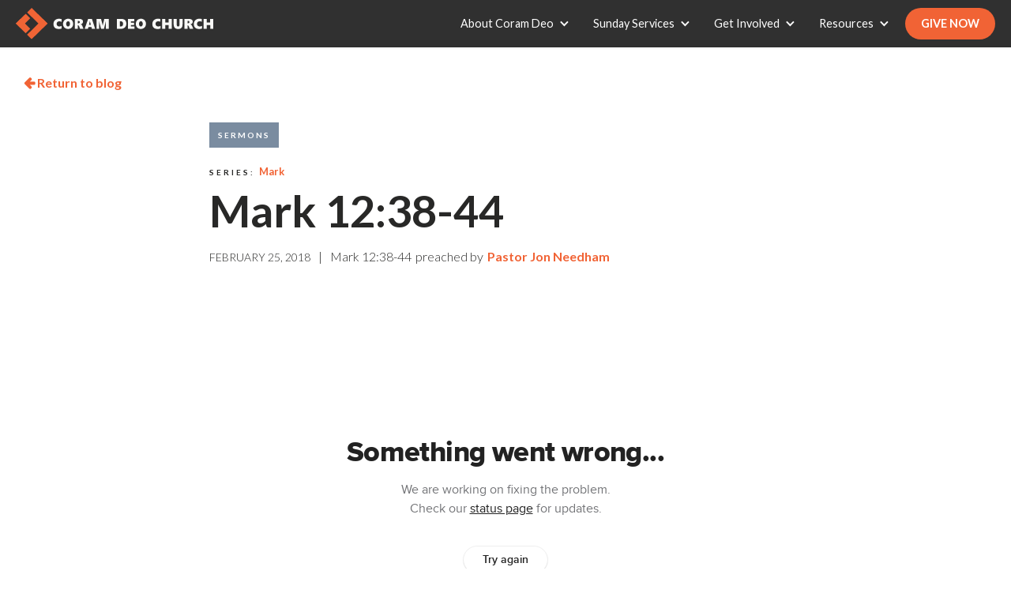

--- FILE ---
content_type: text/html; charset=utf-8
request_url: https://www.coramdeochurch.org/post/022518
body_size: 7859
content:
<!DOCTYPE html><!-- This site was created in Webflow. https://webflow.com --><!-- Last Published: Thu Jan 22 2026 18:04:07 GMT+0000 (Coordinated Universal Time) --><html data-wf-domain="www.coramdeochurch.org" data-wf-page="5d847e30b32e46e46d1b8f21" data-wf-site="5a3c4edb706df50001a3aa20" data-wf-collection="5d847e30b32e46cbf01b8f20" data-wf-item-slug="022518"><head><meta charset="utf-8"/><title>Mark 12:38-44  |  Sermons | Coram Deo Church</title><meta content="And in his teaching he said, “Beware of the scribes, who like to walk around in long robes and like greetings in the marketplaces and have the best..." name="description"/><meta content="Mark 12:38-44  |  Sermons | Coram Deo Church" property="og:title"/><meta content="And in his teaching he said, “Beware of the scribes, who like to walk around in long robes and like greetings in the marketplaces and have the best..." property="og:description"/><meta content="https://cdn.prod.website-files.com/5a3cc494706df50001a3da7a/6015cdda89df966814d5aaf2_Mark-1200x628.jpg" property="og:image"/><meta content="Mark 12:38-44  |  Sermons | Coram Deo Church" property="twitter:title"/><meta content="And in his teaching he said, “Beware of the scribes, who like to walk around in long robes and like greetings in the marketplaces and have the best..." property="twitter:description"/><meta content="https://cdn.prod.website-files.com/5a3cc494706df50001a3da7a/6015cdda89df966814d5aaf2_Mark-1200x628.jpg" property="twitter:image"/><meta property="og:type" content="website"/><meta content="summary_large_image" name="twitter:card"/><meta content="width=device-width, initial-scale=1" name="viewport"/><meta content="Webflow" name="generator"/><link href="https://cdn.prod.website-files.com/5a3c4edb706df50001a3aa20/css/coram-deo-church.webflow.shared.931bd7562.min.css" rel="stylesheet" type="text/css" integrity="sha384-kxvXViFrazyZuyVM2L0tD7w1UaiIclOGGCSKjIq3TChGagJVrB4nwyN2qfjR68eX" crossorigin="anonymous"/><link href="https://fonts.googleapis.com" rel="preconnect"/><link href="https://fonts.gstatic.com" rel="preconnect" crossorigin="anonymous"/><script src="https://ajax.googleapis.com/ajax/libs/webfont/1.6.26/webfont.js" type="text/javascript"></script><script type="text/javascript">WebFont.load({  google: {    families: ["Lato:100,100italic,300,300italic,400,400italic,700,700italic,900,900italic","Montserrat:100,100italic,200,200italic,300,300italic,400,400italic,500,500italic,600,600italic,700,700italic,800,800italic,900,900italic"]  }});</script><script type="text/javascript">!function(o,c){var n=c.documentElement,t=" w-mod-";n.className+=t+"js",("ontouchstart"in o||o.DocumentTouch&&c instanceof DocumentTouch)&&(n.className+=t+"touch")}(window,document);</script><link href="https://cdn.prod.website-files.com/5a3c4edb706df50001a3aa20/5a4af856c3000800010c5a3c_CoramLogoIcon.png" rel="shortcut icon" type="image/x-icon"/><link href="https://cdn.prod.website-files.com/5a3c4edb706df50001a3aa20/5a4af91af6b9a40001c3104c_CoramLogoWebclip.jpg" rel="apple-touch-icon"/><link href="rss.xml" rel="alternate" title="RSS Feed" type="application/rss+xml"/><script type="text/javascript">(function(i,s,o,g,r,a,m){i['GoogleAnalyticsObject']=r;i[r]=i[r]||function(){(i[r].q=i[r].q||[]).push(arguments)},i[r].l=1*new Date();a=s.createElement(o),m=s.getElementsByTagName(o)[0];a.async=1;a.src=g;m.parentNode.insertBefore(a,m)})(window,document,'script','https://www.google-analytics.com/analytics.js','ga');ga('create', 'UA-114937795-1', 'auto');ga('send', 'pageview');</script><script async="" src="https://www.googletagmanager.com/gtag/js?id=G-SYMPYGT076"></script><script type="text/javascript">window.dataLayer = window.dataLayer || [];function gtag(){dataLayer.push(arguments);}gtag('set', 'developer_id.dZGVlNj', true);gtag('js', new Date());gtag('config', 'G-SYMPYGT076');</script><script src="https://www.google.com/recaptcha/api.js" type="text/javascript"></script><!-- Google Tag Manager -->
<script>(function(w,d,s,l,i){w[l]=w[l]||[];w[l].push({'gtm.start':
new Date().getTime(),event:'gtm.js'});var f=d.getElementsByTagName(s)[0],
j=d.createElement(s),dl=l!='dataLayer'?'&l='+l:'';j.async=true;j.src=
'https://www.googletagmanager.com/gtm.js?id='+i+dl;f.parentNode.insertBefore(j,f);
})(window,document,'script','dataLayer','GTM-MGKZSRX');</script>
<!-- End Google Tag Manager -->

<!-- Hotjar Tracking Code for http://coram-deo-church.webflow.io/ -->
<script>
    (function(h,o,t,j,a,r){
        h.hj=h.hj||function(){(h.hj.q=h.hj.q||[]).push(arguments)};
        h._hjSettings={hjid:776958,hjsv:6};
        a=o.getElementsByTagName('head')[0];
        r=o.createElement('script');r.async=1;
        r.src=t+h._hjSettings.hjid+j+h._hjSettings.hjsv;
        a.appendChild(r);
    })(window,document,'https://static.hotjar.com/c/hotjar-','.js?sv=');
</script>

<meta name="google-site-verification" content="_nbZU8hI39fzLVb8jkz0K-c3FWuZyuAXLhzlAD6cfZU" />

<meta name="facebook-domain-verification" content="xjf6r2gocjiuustctrppr6ygv76bqd" />

<!-- Google tag (gtag.js) -->
<script async src="https://www.googletagmanager.com/gtag/js?id=AW-814050594"></script>
<script>
  window.dataLayer = window.dataLayer || [];
  function gtag(){dataLayer.push(arguments);}
  gtag('js', new Date());

  gtag('config', 'AW-814050594');
</script><style>
a.esv-crossref-link {
  color: #f16335 !important;
}
</style>

<!-- Google Analytics -->
<script>
(function(i,s,o,g,r,a,m){i['GoogleAnalyticsObject']=r;i[r]=i[r]||function(){
(i[r].q=i[r].q||[]).push(arguments)},i[r].l=1*new Date();a=s.createElement(o),
m=s.getElementsByTagName(o)[0];a.async=1;a.src=g;m.parentNode.insertBefore(a,m)
})(window,document,'script','https://www.google-analytics.com/analytics.js','ga');

ga('create', 'UA-114937795-1', 'auto');
ga('send', 'pageview');
</script>
<!-- End Google Analytics --><script src="https://js.stripe.com/v3/" type="text/javascript" data-wf-ecomm-key="pk_live_nyPnaDuxaj8zDxRbuaPHJjip" data-wf-ecomm-acct-id="acct_1KETNpCc4SJi9OFy"></script><script type="text/javascript">window.__WEBFLOW_CURRENCY_SETTINGS = {"currencyCode":"USD","symbol":"$","decimal":".","fractionDigits":2,"group":",","template":"{{wf {\"path\":\"symbol\",\"type\":\"PlainText\"} }} {{wf {\"path\":\"amount\",\"type\":\"CommercePrice\"} }} {{wf {\"path\":\"currencyCode\",\"type\":\"PlainText\"} }}","hideDecimalForWholeNumbers":false};</script></head><body><div data-collapse="medium" data-animation="default" data-duration="400" data-easing="ease" data-easing2="ease" role="banner" class="navbar w-nav"><a href="/" class="brand w-nav-brand"><img src="https://cdn.prod.website-files.com/5a3c4edb706df50001a3aa20/5a3c4f43706df50001a3aa38_Coram%20Deo%20Logo-white.svg" width="250" alt=""/></a><nav role="navigation" class="nav-menu w-nav-menu"><div data-hover="true" data-delay="0" class="dropdown w-dropdown"><div class="dropdown-toggle w-dropdown-toggle"><div class="w-icon-dropdown-toggle"></div><div>About Coram Deo</div></div><nav class="dropdown-list w-dropdown-list"><a href="/about-coram-deo/who-we-are" class="dropdown-link w-dropdown-link">Who We Are</a><a href="/about-coram-deo/what-we-believe" class="dropdown-link w-dropdown-link">What We Believe</a><a href="/about-coram-deo/leadership" class="dropdown-link w-dropdown-link">Leadership</a><a href="/about-coram-deo/contact" class="dropdown-link w-dropdown-link">Contact</a></nav></div><div data-hover="true" data-delay="0" class="w-dropdown"><div class="dropdown-toggle w-dropdown-toggle"><div class="w-icon-dropdown-toggle"></div><div>Sunday Services</div></div><nav class="dropdown-list w-dropdown-list"><a href="/sunday-services/service-times-directions" class="dropdown-link w-dropdown-link">Service Times &amp; Directions</a><a href="/sunday-services/what-to-expect" class="dropdown-link w-dropdown-link">What to Expect</a><a href="/sunday-services/kids-ministry" class="dropdown-link w-dropdown-link">Kids&#x27; Ministry</a><a href="/sunday-services/songs-we-sing" class="dropdown-link w-dropdown-link">Songs We Sing</a><a href="https://www.facebook.com/CoramDeoChurch/live" target="_blank" class="dropdown-link w-dropdown-link">Watch Live</a></nav></div><div data-hover="true" data-delay="0" class="w-dropdown"><div class="dropdown-toggle w-dropdown-toggle"><div class="w-icon-dropdown-toggle"></div><div>Get Involved</div></div><nav class="dropdown-list w-dropdown-list"><a href="/get-involved/groups" class="dropdown-link w-dropdown-link">Groups</a><a href="/get-involved/events" class="dropdown-link w-dropdown-link">Events</a><a href="/get-involved/youth-community" class="dropdown-link w-dropdown-link">Youth Community</a><a href="/get-involved/kids-community" class="dropdown-link w-dropdown-link">Kids Community</a><a href="/get-involved/email-updates" class="dropdown-link w-dropdown-link">Email Updates</a><a href="/get-involved/membership" class="dropdown-link w-dropdown-link">Membership</a><a href="/get-involved/serve" class="dropdown-link w-dropdown-link">Serve</a><a href="https://www.coramdeochurch.org/series/updates-opportunities" class="dropdown-link w-dropdown-link">Weekly News</a></nav></div><div data-hover="true" data-delay="0" class="w-dropdown"><div class="dropdown-toggle w-dropdown-toggle"><div class="w-icon-dropdown-toggle"></div><div>Resources</div></div><nav class="dropdown-list w-dropdown-list"><a href="/resources/sermons" class="dropdown-link w-dropdown-link">Sermons</a><a href="/resources/training" class="dropdown-link w-dropdown-link">Training</a><a href="/resources/podcasts" class="dropdown-link w-dropdown-link">Podcasts</a><a href="/sunday-services/kids-ministry" class="dropdown-link w-dropdown-link">Kids&#x27; Resources</a><a href="https://subsplash.com/coramdeochurch/app" target="_blank" class="dropdown-link w-dropdown-link">App</a><a href="/store" target="_blank" class="dropdown-link w-dropdown-link">Store</a><a href="https://coramdeoacademykitsap.com/" target="_blank" class="dropdown-link w-dropdown-link">Coram Deo Academy</a><a href="/blog" class="dropdown-link w-dropdown-link">Blog</a></nav></div><a href="/give-now" class="donatebtn w-nav-link">Give Now</a></nav><div class="menu-button w-nav-button"><div class="navicon w-icon-nav-menu"></div></div><a href="/give-now" class="mobilegivebtn w-hidden-main w-button">GIVE NOW</a></div><div class="blog-content"><a href="/blog" class="return-to-blog-link"><span class="fontawesome"><strong></strong></span> Return to blog</a><div class="blog-post-info"><div class="classesheader"><a href="https://www.coramdeochurch.org/resources/sermons" class="topic-link-overlay featured-topic-link-overlay">Sermons</a></div><div class="series-div"><div class="serieslabel">SERIES:</div><a href="/series/mark" class="serieslink">Mark</a></div><h1 class="blog-post-h1">Mark 12:38-44</h1><div class="subhead-rich-text w-condition-invisible w-dyn-bind-empty w-richtext"></div><div class="date-author"><div class="date">February 25, 2018</div><div class="spacer">|</div><div class="sermonscripture">Mark 12:38-44</div><div class="preached-by-1">preached by</div><div class="authors-wrapper w-dyn-list"><div role="list" class="authorspeakerlist w-dyn-items"><div role="listitem" class="collection-item-2 w-dyn-item"><a href="/author/jon-needham" class="authorlink">Pastor Jon Needham</a></div></div></div></div><div class="share"><div class="w-embed"><!-- Go to www.addthis.com/dashboard to customize your tools --> <div class="addthis_inline_share_toolbox"></div></div></div><div class="condition-3"><div class="condition-2"><div class="condition-1"><img alt="" src="https://cdn.prod.website-files.com/5a3cc494706df50001a3da7a/6015cdda89df966814d5aaf2_Mark-1200x628.jpg" class="w-condition-invisible"/></div></div></div></div><div class="blog-post-body w-richtext"><div class="w-embed w-iframe"><div style="position:relative;width:100%;height:0;padding-top:56.25%;"><iframe src="https://subsplash.com/+9408/embed/mi/+t8234zj?video&audio&info&embeddable&shareable&logoWatermark" frameborder="0" webkitallowfullscreen mozallowfullscreenallowfullscreen style="position:absolute;top:0;left:0;width:100%;height:100%;"></iframe></div></div><h3>Sermon Text<br/></h3><p><strong>Mark 12:38–44</strong></p><p>Beware of the Scribes</p><p>[38] And in his teaching he said, “Beware of the scribes, who like to walk around in long robes and like greetings in the marketplaces [39] and have the best seats in the synagogues and the places of honor at feasts, [40] who devour widows’ houses and for a pretense make long prayers. They will receive the greater condemnation.”</p><p>The Widow’s Offering</p><p>[41] And he sat down opposite the treasury and watched the people putting money into the offering box. Many rich people put in large sums. [42] And a poor widow came and put in two small copper coins, which make a penny. [43] And he called his disciples to him and said to them, “Truly, I say to you, this poor widow has put in more than all those who are contributing to the offering box. [44] For they all contributed out of their abundance, but she out of her poverty has put in everything she had, all she had to live on.” (ESV)</p></div><div class="download-btn w-condition-invisible"><a href="#" class="btn w-dyn-bind-empty w-button"></a></div><div class="book-purchase w-condition-invisible"><div class="book-purchase-left-col"><a href="#" class="book-thumb-link w-inline-block"><img alt="" src="" class="book-thumbnail w-dyn-bind-empty"/></a><a href="#" class="btn bookbtn w-button">PURCHASE A COPY</a></div><div class="book-purchase-right-col"><a href="#" class="book-title w-dyn-bind-empty"></a><div class="book-author"><div class="text-block-6">By</div><div class="book-author-txt w-dyn-bind-empty"></div></div><div class="book-info w-dyn-bind-empty w-richtext"></div></div></div><div class="book-purchase w-condition-invisible"><div class="book-purchase-left-col"><a href="#" class="book-thumb-link w-inline-block"><img alt="" src="" class="book-thumbnail w-dyn-bind-empty"/></a><a href="#" class="btn bookbtn w-button">PURCHASE A COPY</a></div><div class="book-purchase-right-col"><a href="#" class="book-title w-dyn-bind-empty"></a><div class="book-author"><div class="text-block-6">By</div><div class="book-author-txt w-dyn-bind-empty"></div></div><div class="book-info w-dyn-bind-empty w-richtext"></div></div></div><div class="author-bios w-dyn-list"><div role="list" class="w-dyn-items"><div role="listitem" class="author w-dyn-item"><div class="w-richtext"><p><a href="/author/jon-needham">Jon</a> is the lead pastor and founding pastor of Coram Deo Church. He and his wife live in Bremerton with their three kids. He loves spending time with his family and riding motorcycles.</p></div></div></div></div><div class="amazondisclosure w-condition-invisible">Coram Deo Church is a participant in the Amazon Services LLC Associates Program, an affiliate advertising program designed to provide a means for sites to earn advertising fees by advertising and linking to <a href="http://amazon.com/">Amazon.com</a>.</div><div class="tagged"><h4>Tags</h4><div class="w-dyn-list"><div role="list" class="collection-list-4 w-dyn-items"><div role="listitem" class="w-dyn-item"><a href="/tags/the-gospel-of-mark" class="tag">The Gospel of Mark</a></div></div></div></div><div class="related-posts"><h2 class="blog-home-recent-h2">Related Posts<a href="/all-resources"><span class="text-span-2"></span></a></h2><div class="collection-list-wrapper-5 w-dyn-list"><div role="list" class="collection-list-6 w-dyn-items"><div role="listitem" class="related-post w-dyn-item"><div class="thumb-photo-outer"><a href="https://www.coramdeochurch.org/resources/sermons" class="topic-link-overlay">Sermons</a><a href="/post/071617" class="thumb-photo w-inline-block"><img alt="" src="https://cdn.prod.website-files.com/5a3cc494706df50001a3da7a/6015cdda89df966814d5aaf2_Mark-1200x628.jpg"/></a></div><div class="series-div"><div class="serieslabel">SERIES:</div><a href="/series/mark" class="serieslink">Mark</a></div><a href="/post/071617" class="blog-title-link w-inline-block"><h3 class="blog-home-h3">Mark 6:30-44</h3></a><div class="byline bylinegrid"><div class="date-1">July 16, 2017</div><div class="divider">|</div><div class="sermonscripture w-condition-invisible">Mark 6:30-44</div><div class="preached-by-1 w-condition-invisible">preached by </div><div class="authors-wrapper w-dyn-list"><div role="list" class="authorspeakerlist w-dyn-items"><div role="listitem" class="collection-item-2 w-dyn-item"><a href="/author/jon-needham" class="authorlink">Pastor Jon Needham</a></div></div></div></div></div><div role="listitem" class="related-post w-dyn-item"><div class="thumb-photo-outer"><a href="https://www.coramdeochurch.org/resources/sermons" class="topic-link-overlay">Sermons</a><a href="/post/090317" class="thumb-photo w-inline-block"><img alt="" src="https://cdn.prod.website-files.com/5a3cc494706df50001a3da7a/6015cdda89df966814d5aaf2_Mark-1200x628.jpg"/></a></div><div class="series-div"><div class="serieslabel">SERIES:</div><a href="/series/mark" class="serieslink">Mark</a></div><a href="/post/090317" class="blog-title-link w-inline-block"><h3 class="blog-home-h3">Mark 9:14-29</h3></a><div class="byline bylinegrid"><div class="date-1">September 3, 2017</div><div class="divider">|</div><div class="sermonscripture w-condition-invisible">Mark 9:14-29</div><div class="preached-by-1 w-condition-invisible">preached by </div><div class="authors-wrapper w-dyn-list"><div role="list" class="authorspeakerlist w-dyn-items"><div role="listitem" class="collection-item-2 w-dyn-item"><a href="/author/jon-needham" class="authorlink">Pastor Jon Needham</a></div></div></div></div></div></div></div></div></div><div class="devotional-content w-condition-invisible"><div src="https://cdn.prod.website-files.com/5a3c4edb706df50001a3aa20/5bf500f9101ebe05cac8b041_BookletMockup-compressor.jpg" class="copysection"><div class="headlinecontainer"><img src="" alt="" class="adventbooklet _2020book w-dyn-bind-empty"/><a data-gatrack="PDF, Download, Advent Devotional" href="#" class="btn smaller-btn devo-btn w-condition-invisible w-button">DOWNLOAD PDF</a><a data-gatrack="PDF, Download, Advent Devotional" href="#" class="btn smaller-btn devo-btn w-condition-invisible w-button">PURCHASE ON AMAZON</a><a href="#" data-gatrack="PDF, Download, Advent Devotional" class="btn smaller-btn devo-btn w-condition-invisible w-button">Read On the Blog</a></div><div class="copycontainer"><h1 class="dark-h1 w-dyn-bind-empty"></h1><div class="w-richtext"><div class="w-embed w-iframe"><div style="position:relative;width:100%;height:0;padding-top:56.25%;"><iframe src="https://subsplash.com/+9408/embed/mi/+t8234zj?video&audio&info&embeddable&shareable&logoWatermark" frameborder="0" webkitallowfullscreen mozallowfullscreenallowfullscreen style="position:absolute;top:0;left:0;width:100%;height:100%;"></iframe></div></div><h3>Sermon Text<br/></h3><p><strong>Mark 12:38–44</strong></p><p>Beware of the Scribes</p><p>[38] And in his teaching he said, “Beware of the scribes, who like to walk around in long robes and like greetings in the marketplaces [39] and have the best seats in the synagogues and the places of honor at feasts, [40] who devour widows’ houses and for a pretense make long prayers. They will receive the greater condemnation.”</p><p>The Widow’s Offering</p><p>[41] And he sat down opposite the treasury and watched the people putting money into the offering box. Many rich people put in large sums. [42] And a poor widow came and put in two small copper coins, which make a penny. [43] And he called his disciples to him and said to them, “Truly, I say to you, this poor widow has put in more than all those who are contributing to the offering box. [44] For they all contributed out of their abundance, but she out of her poverty has put in everything she had, all she had to live on.” (ESV)</p></div></div></div></div><div class="fullwidthsection emailsignup"><div class="div-block-3"><h2 class="white">Stay Connected with Email Updates</h2><p class="white">Get our weekly newsletter and other updates directly in your email inbox</p><div class="form-block w-form"><form id="email-form" name="email-form" data-name="Email Form" action="https://coramdeochurch.us13.list-manage.com/subscribe/post?u=62812e5fa4bb78cac6cfca3ce&amp;amp;id=41e611b9de" method="post" class="form emailform centeredform" data-wf-page-id="5d847e30b32e46e46d1b8f21" data-wf-element-id="3d433adc-0a80-06ad-8244-6873390cfaa1"><div class="div-block-7"><div class="formfielddiv"><input class="field w-input" maxlength="256" name="FNAME" data-name="FNAME" placeholder="First name" type="text" id="FNAME" required=""/></div><div class="formfielddiv"><input class="field w-input" maxlength="256" name="LNAME" data-name="LNAME" placeholder="Last name" type="text" id="LNAME" required=""/></div><div class="formfielddiv"><input class="field w-input" maxlength="256" name="Email-address-2" data-name="Email Address 2" placeholder="Email address" type="email" id="Email-address-2" required=""/></div></div><input type="submit" data-wait="Please wait..." class="btn darkbtn w-button" value="Sign Me Up"/><div data-sitekey="6LfbIHEUAAAAABd2ETqefZMN3LOCkmRv4Du1q7Li" class="w-form-formrecaptcha recaptcha-2 g-recaptcha g-recaptcha-error g-recaptcha-disabled"></div></form><div class="w-form-done"><div>Thank you! Your submission has been received!</div></div><div class="w-form-fail"><div>Oops! Something went wrong while submitting the form.</div></div></div></div></div><footer class="footer"><div class="innerfooter"><div class="col6 leftcol"><a href="/" class="footerlogodiv w-inline-block"><img src="https://cdn.prod.website-files.com/5a3c4edb706df50001a3aa20/5a4afb818192d40001937e73_Coram%20Deo%20Logo-offwhite.svg" width="200" alt=""/></a><div class="address">5951 State Hwy 303<br/>Bremerton, WA 98311</div><div class="phone"><a href="tel:3603770526" class="lightlink">(360) 377-0526</a></div><div class="email"><a href="mailto:info@coramdeochurch.org?subject=You&#x27;ve%20got%20mail%20from%20your%20website!" class="lightlink">info@coramdeochurch.org</a></div><div class="sociallinks"><a href="https://www.facebook.com/CoramDeoChurch/" target="_blank" class="social"></a><a href="https://www.youtube.com/user/CoramDeoChurch" target="_blank" class="social"></a><a href="https://open.spotify.com/user/ryanjames85/playlist/6H9O1XxDUEdbkANaD1s7b6" target="_blank" class="social"></a></div><div class="footer-copy">Photos by Whitney Coudray &amp; Brynn James. All rights reserved.</div></div><div class="div-block-4"><div class="col6"><div class="sectionheader">About Coram Deo</div><a href="/about-coram-deo/who-we-are" class="lightlink">Who We Are</a><a href="/about-coram-deo/what-we-believe" class="lightlink">What We Believe</a><a href="/about-coram-deo/leadership" class="lightlink">Leadership</a><a href="/about-coram-deo/contact" class="lightlink">Contact</a></div><div class="col6"><div class="sectionheader">Sunday Services</div><a href="/sunday-services/service-times-directions" class="lightlink">Service Times &amp; Directions</a><a href="/sunday-services/what-to-expect" class="lightlink">What to Expect</a><a href="/sunday-services/kids-ministry" class="lightlink">Children&#x27;s Ministry</a><a href="/sunday-services/songs-we-sing" class="lightlink">Songs We Sing</a><a href="https://www.facebook.com/CoramDeoChurch/live" target="_blank" class="lightlink">Watch Live</a></div><div class="col6"><div class="sectionheader">Get Involved</div><a href="/get-involved/groups" class="lightlink">Groups</a><a href="/get-involved/events" class="lightlink">Events</a><a href="/get-involved/youth-community" class="lightlink">Youth Community</a><a href="/get-involved/email-updates" class="lightlink">Email Updates</a><a href="/get-involved/membership" class="lightlink">Membership</a><a href="/get-involved/serve" class="lightlink">Serve</a><a href="https://www.coramdeochurch.org/series/updates-opportunities" class="lightlink">Weekly News</a></div><div class="col6"><div class="sectionheader">Resources</div><a href="/resources/sermons" class="lightlink">Sermons</a><a href="/resources/training" class="lightlink">Training</a><a href="/resources/podcasts" class="lightlink">Podcasts</a><a href="/sunday-services/kids-ministry" class="lightlink">Kids&#x27; Resources</a><a href="https://subsplash.com/coramdeochurch/app" target="_blank" class="lightlink">App</a><a href="/store" target="_blank" class="lightlink">Store</a><a href="https://coramdeoacademykitsap.com/" target="_blank" class="lightlink">Coram Deo Academy</a><a href="/blog" target="_blank" class="lightlink">Blog</a></div><div class="col6 givecol"><a href="/give-now" class="btn w-button">Give Now</a></div></div></div></footer><script src="https://d3e54v103j8qbb.cloudfront.net/js/jquery-3.5.1.min.dc5e7f18c8.js?site=5a3c4edb706df50001a3aa20" type="text/javascript" integrity="sha256-9/aliU8dGd2tb6OSsuzixeV4y/faTqgFtohetphbbj0=" crossorigin="anonymous"></script><script src="https://cdn.prod.website-files.com/5a3c4edb706df50001a3aa20/js/webflow.schunk.41bf35ae9784ecc8.js" type="text/javascript" integrity="sha384-cZ4wJGAP/xu05abTmIpO9DgNDCJKvrFdUF/Uu4S/kW2uKRXFHvhsNCIVBMvAJDuj" crossorigin="anonymous"></script><script src="https://cdn.prod.website-files.com/5a3c4edb706df50001a3aa20/js/webflow.schunk.9c84f2c4f6385e26.js" type="text/javascript" integrity="sha384-W8qJNk+0MrcPW6HqTHcwWHTZu7sK76OhFGOPT68HFa30eiZNslFYP36hGV404C6x" crossorigin="anonymous"></script><script src="https://cdn.prod.website-files.com/5a3c4edb706df50001a3aa20/js/webflow.c5e2e646.d810953be530058b.js" type="text/javascript" integrity="sha384-x/4LaADsCdVx0le17dPKMTeMUWU/yXXw4oL9gF1U5pn98/4yPSiUMY391tlWl365" crossorigin="anonymous"></script>
<!-- Google Tag Manager (noscript) -->
<noscript><iframe src="https://www.googletagmanager.com/ns.html?id=GTM-MGKZSRX"
height="0" width="0" style="display:none;visibility:hidden"></iframe></noscript>
<!-- End Google Tag Manager (noscript) -->

<script>
 $(document).ready(function() {      
   $(document).on('click', '[data-gatrack]', function(e) {

     var $link = $(this);
             var commaSeperatedEventData = $link.data('gatrack');
             var eventParams = commaSeperatedEventData.split(',');

             if (!eventParams) { return; }

             eventCategory = eventParams[0]
             eventAction = eventParams[1]
             eventValue = eventParams[2]

             ga('send', {
                            hitType: 'event',
                            eventCategory: eventCategory,
                            eventAction: eventAction,
                            eventLabel: eventValue
             });
       
   });
 });
 </script>

<script src="https://cdnjs.cloudflare.com/ajax/libs/jquery-cookie/1.4.1/jquery.cookie.js"></script>

<script>
$(document).ready(function(){
	if (!$.cookie('alert')) {
	  $('.popup-overlay').show();   
	  var date = new Date();
    date.setTime(date.getTime() + 6 * 60 * 60 * 1000); 
 	  $.cookie('alert', true, { expires: date });
	}
});
</script>

<!-- Go to www.addthis.com/dashboard to customize your tools --> <script type="text/javascript" src="//s7.addthis.com/js/300/addthis_widget.js#pubid=ra-5dc9df5d731ddd21"></script>
<script src="https://static.esvmedia.org/crossref/crossref.min.js" type="text/javascript"></script></body></html>

--- FILE ---
content_type: text/html; charset=utf-8
request_url: https://www.google.com/recaptcha/api2/anchor?ar=1&k=6LfbIHEUAAAAABd2ETqefZMN3LOCkmRv4Du1q7Li&co=aHR0cHM6Ly93d3cuY29yYW1kZW9jaHVyY2gub3JnOjQ0Mw..&hl=en&v=PoyoqOPhxBO7pBk68S4YbpHZ&size=normal&anchor-ms=20000&execute-ms=30000&cb=4t33iu3j6yo9
body_size: 49553
content:
<!DOCTYPE HTML><html dir="ltr" lang="en"><head><meta http-equiv="Content-Type" content="text/html; charset=UTF-8">
<meta http-equiv="X-UA-Compatible" content="IE=edge">
<title>reCAPTCHA</title>
<style type="text/css">
/* cyrillic-ext */
@font-face {
  font-family: 'Roboto';
  font-style: normal;
  font-weight: 400;
  font-stretch: 100%;
  src: url(//fonts.gstatic.com/s/roboto/v48/KFO7CnqEu92Fr1ME7kSn66aGLdTylUAMa3GUBHMdazTgWw.woff2) format('woff2');
  unicode-range: U+0460-052F, U+1C80-1C8A, U+20B4, U+2DE0-2DFF, U+A640-A69F, U+FE2E-FE2F;
}
/* cyrillic */
@font-face {
  font-family: 'Roboto';
  font-style: normal;
  font-weight: 400;
  font-stretch: 100%;
  src: url(//fonts.gstatic.com/s/roboto/v48/KFO7CnqEu92Fr1ME7kSn66aGLdTylUAMa3iUBHMdazTgWw.woff2) format('woff2');
  unicode-range: U+0301, U+0400-045F, U+0490-0491, U+04B0-04B1, U+2116;
}
/* greek-ext */
@font-face {
  font-family: 'Roboto';
  font-style: normal;
  font-weight: 400;
  font-stretch: 100%;
  src: url(//fonts.gstatic.com/s/roboto/v48/KFO7CnqEu92Fr1ME7kSn66aGLdTylUAMa3CUBHMdazTgWw.woff2) format('woff2');
  unicode-range: U+1F00-1FFF;
}
/* greek */
@font-face {
  font-family: 'Roboto';
  font-style: normal;
  font-weight: 400;
  font-stretch: 100%;
  src: url(//fonts.gstatic.com/s/roboto/v48/KFO7CnqEu92Fr1ME7kSn66aGLdTylUAMa3-UBHMdazTgWw.woff2) format('woff2');
  unicode-range: U+0370-0377, U+037A-037F, U+0384-038A, U+038C, U+038E-03A1, U+03A3-03FF;
}
/* math */
@font-face {
  font-family: 'Roboto';
  font-style: normal;
  font-weight: 400;
  font-stretch: 100%;
  src: url(//fonts.gstatic.com/s/roboto/v48/KFO7CnqEu92Fr1ME7kSn66aGLdTylUAMawCUBHMdazTgWw.woff2) format('woff2');
  unicode-range: U+0302-0303, U+0305, U+0307-0308, U+0310, U+0312, U+0315, U+031A, U+0326-0327, U+032C, U+032F-0330, U+0332-0333, U+0338, U+033A, U+0346, U+034D, U+0391-03A1, U+03A3-03A9, U+03B1-03C9, U+03D1, U+03D5-03D6, U+03F0-03F1, U+03F4-03F5, U+2016-2017, U+2034-2038, U+203C, U+2040, U+2043, U+2047, U+2050, U+2057, U+205F, U+2070-2071, U+2074-208E, U+2090-209C, U+20D0-20DC, U+20E1, U+20E5-20EF, U+2100-2112, U+2114-2115, U+2117-2121, U+2123-214F, U+2190, U+2192, U+2194-21AE, U+21B0-21E5, U+21F1-21F2, U+21F4-2211, U+2213-2214, U+2216-22FF, U+2308-230B, U+2310, U+2319, U+231C-2321, U+2336-237A, U+237C, U+2395, U+239B-23B7, U+23D0, U+23DC-23E1, U+2474-2475, U+25AF, U+25B3, U+25B7, U+25BD, U+25C1, U+25CA, U+25CC, U+25FB, U+266D-266F, U+27C0-27FF, U+2900-2AFF, U+2B0E-2B11, U+2B30-2B4C, U+2BFE, U+3030, U+FF5B, U+FF5D, U+1D400-1D7FF, U+1EE00-1EEFF;
}
/* symbols */
@font-face {
  font-family: 'Roboto';
  font-style: normal;
  font-weight: 400;
  font-stretch: 100%;
  src: url(//fonts.gstatic.com/s/roboto/v48/KFO7CnqEu92Fr1ME7kSn66aGLdTylUAMaxKUBHMdazTgWw.woff2) format('woff2');
  unicode-range: U+0001-000C, U+000E-001F, U+007F-009F, U+20DD-20E0, U+20E2-20E4, U+2150-218F, U+2190, U+2192, U+2194-2199, U+21AF, U+21E6-21F0, U+21F3, U+2218-2219, U+2299, U+22C4-22C6, U+2300-243F, U+2440-244A, U+2460-24FF, U+25A0-27BF, U+2800-28FF, U+2921-2922, U+2981, U+29BF, U+29EB, U+2B00-2BFF, U+4DC0-4DFF, U+FFF9-FFFB, U+10140-1018E, U+10190-1019C, U+101A0, U+101D0-101FD, U+102E0-102FB, U+10E60-10E7E, U+1D2C0-1D2D3, U+1D2E0-1D37F, U+1F000-1F0FF, U+1F100-1F1AD, U+1F1E6-1F1FF, U+1F30D-1F30F, U+1F315, U+1F31C, U+1F31E, U+1F320-1F32C, U+1F336, U+1F378, U+1F37D, U+1F382, U+1F393-1F39F, U+1F3A7-1F3A8, U+1F3AC-1F3AF, U+1F3C2, U+1F3C4-1F3C6, U+1F3CA-1F3CE, U+1F3D4-1F3E0, U+1F3ED, U+1F3F1-1F3F3, U+1F3F5-1F3F7, U+1F408, U+1F415, U+1F41F, U+1F426, U+1F43F, U+1F441-1F442, U+1F444, U+1F446-1F449, U+1F44C-1F44E, U+1F453, U+1F46A, U+1F47D, U+1F4A3, U+1F4B0, U+1F4B3, U+1F4B9, U+1F4BB, U+1F4BF, U+1F4C8-1F4CB, U+1F4D6, U+1F4DA, U+1F4DF, U+1F4E3-1F4E6, U+1F4EA-1F4ED, U+1F4F7, U+1F4F9-1F4FB, U+1F4FD-1F4FE, U+1F503, U+1F507-1F50B, U+1F50D, U+1F512-1F513, U+1F53E-1F54A, U+1F54F-1F5FA, U+1F610, U+1F650-1F67F, U+1F687, U+1F68D, U+1F691, U+1F694, U+1F698, U+1F6AD, U+1F6B2, U+1F6B9-1F6BA, U+1F6BC, U+1F6C6-1F6CF, U+1F6D3-1F6D7, U+1F6E0-1F6EA, U+1F6F0-1F6F3, U+1F6F7-1F6FC, U+1F700-1F7FF, U+1F800-1F80B, U+1F810-1F847, U+1F850-1F859, U+1F860-1F887, U+1F890-1F8AD, U+1F8B0-1F8BB, U+1F8C0-1F8C1, U+1F900-1F90B, U+1F93B, U+1F946, U+1F984, U+1F996, U+1F9E9, U+1FA00-1FA6F, U+1FA70-1FA7C, U+1FA80-1FA89, U+1FA8F-1FAC6, U+1FACE-1FADC, U+1FADF-1FAE9, U+1FAF0-1FAF8, U+1FB00-1FBFF;
}
/* vietnamese */
@font-face {
  font-family: 'Roboto';
  font-style: normal;
  font-weight: 400;
  font-stretch: 100%;
  src: url(//fonts.gstatic.com/s/roboto/v48/KFO7CnqEu92Fr1ME7kSn66aGLdTylUAMa3OUBHMdazTgWw.woff2) format('woff2');
  unicode-range: U+0102-0103, U+0110-0111, U+0128-0129, U+0168-0169, U+01A0-01A1, U+01AF-01B0, U+0300-0301, U+0303-0304, U+0308-0309, U+0323, U+0329, U+1EA0-1EF9, U+20AB;
}
/* latin-ext */
@font-face {
  font-family: 'Roboto';
  font-style: normal;
  font-weight: 400;
  font-stretch: 100%;
  src: url(//fonts.gstatic.com/s/roboto/v48/KFO7CnqEu92Fr1ME7kSn66aGLdTylUAMa3KUBHMdazTgWw.woff2) format('woff2');
  unicode-range: U+0100-02BA, U+02BD-02C5, U+02C7-02CC, U+02CE-02D7, U+02DD-02FF, U+0304, U+0308, U+0329, U+1D00-1DBF, U+1E00-1E9F, U+1EF2-1EFF, U+2020, U+20A0-20AB, U+20AD-20C0, U+2113, U+2C60-2C7F, U+A720-A7FF;
}
/* latin */
@font-face {
  font-family: 'Roboto';
  font-style: normal;
  font-weight: 400;
  font-stretch: 100%;
  src: url(//fonts.gstatic.com/s/roboto/v48/KFO7CnqEu92Fr1ME7kSn66aGLdTylUAMa3yUBHMdazQ.woff2) format('woff2');
  unicode-range: U+0000-00FF, U+0131, U+0152-0153, U+02BB-02BC, U+02C6, U+02DA, U+02DC, U+0304, U+0308, U+0329, U+2000-206F, U+20AC, U+2122, U+2191, U+2193, U+2212, U+2215, U+FEFF, U+FFFD;
}
/* cyrillic-ext */
@font-face {
  font-family: 'Roboto';
  font-style: normal;
  font-weight: 500;
  font-stretch: 100%;
  src: url(//fonts.gstatic.com/s/roboto/v48/KFO7CnqEu92Fr1ME7kSn66aGLdTylUAMa3GUBHMdazTgWw.woff2) format('woff2');
  unicode-range: U+0460-052F, U+1C80-1C8A, U+20B4, U+2DE0-2DFF, U+A640-A69F, U+FE2E-FE2F;
}
/* cyrillic */
@font-face {
  font-family: 'Roboto';
  font-style: normal;
  font-weight: 500;
  font-stretch: 100%;
  src: url(//fonts.gstatic.com/s/roboto/v48/KFO7CnqEu92Fr1ME7kSn66aGLdTylUAMa3iUBHMdazTgWw.woff2) format('woff2');
  unicode-range: U+0301, U+0400-045F, U+0490-0491, U+04B0-04B1, U+2116;
}
/* greek-ext */
@font-face {
  font-family: 'Roboto';
  font-style: normal;
  font-weight: 500;
  font-stretch: 100%;
  src: url(//fonts.gstatic.com/s/roboto/v48/KFO7CnqEu92Fr1ME7kSn66aGLdTylUAMa3CUBHMdazTgWw.woff2) format('woff2');
  unicode-range: U+1F00-1FFF;
}
/* greek */
@font-face {
  font-family: 'Roboto';
  font-style: normal;
  font-weight: 500;
  font-stretch: 100%;
  src: url(//fonts.gstatic.com/s/roboto/v48/KFO7CnqEu92Fr1ME7kSn66aGLdTylUAMa3-UBHMdazTgWw.woff2) format('woff2');
  unicode-range: U+0370-0377, U+037A-037F, U+0384-038A, U+038C, U+038E-03A1, U+03A3-03FF;
}
/* math */
@font-face {
  font-family: 'Roboto';
  font-style: normal;
  font-weight: 500;
  font-stretch: 100%;
  src: url(//fonts.gstatic.com/s/roboto/v48/KFO7CnqEu92Fr1ME7kSn66aGLdTylUAMawCUBHMdazTgWw.woff2) format('woff2');
  unicode-range: U+0302-0303, U+0305, U+0307-0308, U+0310, U+0312, U+0315, U+031A, U+0326-0327, U+032C, U+032F-0330, U+0332-0333, U+0338, U+033A, U+0346, U+034D, U+0391-03A1, U+03A3-03A9, U+03B1-03C9, U+03D1, U+03D5-03D6, U+03F0-03F1, U+03F4-03F5, U+2016-2017, U+2034-2038, U+203C, U+2040, U+2043, U+2047, U+2050, U+2057, U+205F, U+2070-2071, U+2074-208E, U+2090-209C, U+20D0-20DC, U+20E1, U+20E5-20EF, U+2100-2112, U+2114-2115, U+2117-2121, U+2123-214F, U+2190, U+2192, U+2194-21AE, U+21B0-21E5, U+21F1-21F2, U+21F4-2211, U+2213-2214, U+2216-22FF, U+2308-230B, U+2310, U+2319, U+231C-2321, U+2336-237A, U+237C, U+2395, U+239B-23B7, U+23D0, U+23DC-23E1, U+2474-2475, U+25AF, U+25B3, U+25B7, U+25BD, U+25C1, U+25CA, U+25CC, U+25FB, U+266D-266F, U+27C0-27FF, U+2900-2AFF, U+2B0E-2B11, U+2B30-2B4C, U+2BFE, U+3030, U+FF5B, U+FF5D, U+1D400-1D7FF, U+1EE00-1EEFF;
}
/* symbols */
@font-face {
  font-family: 'Roboto';
  font-style: normal;
  font-weight: 500;
  font-stretch: 100%;
  src: url(//fonts.gstatic.com/s/roboto/v48/KFO7CnqEu92Fr1ME7kSn66aGLdTylUAMaxKUBHMdazTgWw.woff2) format('woff2');
  unicode-range: U+0001-000C, U+000E-001F, U+007F-009F, U+20DD-20E0, U+20E2-20E4, U+2150-218F, U+2190, U+2192, U+2194-2199, U+21AF, U+21E6-21F0, U+21F3, U+2218-2219, U+2299, U+22C4-22C6, U+2300-243F, U+2440-244A, U+2460-24FF, U+25A0-27BF, U+2800-28FF, U+2921-2922, U+2981, U+29BF, U+29EB, U+2B00-2BFF, U+4DC0-4DFF, U+FFF9-FFFB, U+10140-1018E, U+10190-1019C, U+101A0, U+101D0-101FD, U+102E0-102FB, U+10E60-10E7E, U+1D2C0-1D2D3, U+1D2E0-1D37F, U+1F000-1F0FF, U+1F100-1F1AD, U+1F1E6-1F1FF, U+1F30D-1F30F, U+1F315, U+1F31C, U+1F31E, U+1F320-1F32C, U+1F336, U+1F378, U+1F37D, U+1F382, U+1F393-1F39F, U+1F3A7-1F3A8, U+1F3AC-1F3AF, U+1F3C2, U+1F3C4-1F3C6, U+1F3CA-1F3CE, U+1F3D4-1F3E0, U+1F3ED, U+1F3F1-1F3F3, U+1F3F5-1F3F7, U+1F408, U+1F415, U+1F41F, U+1F426, U+1F43F, U+1F441-1F442, U+1F444, U+1F446-1F449, U+1F44C-1F44E, U+1F453, U+1F46A, U+1F47D, U+1F4A3, U+1F4B0, U+1F4B3, U+1F4B9, U+1F4BB, U+1F4BF, U+1F4C8-1F4CB, U+1F4D6, U+1F4DA, U+1F4DF, U+1F4E3-1F4E6, U+1F4EA-1F4ED, U+1F4F7, U+1F4F9-1F4FB, U+1F4FD-1F4FE, U+1F503, U+1F507-1F50B, U+1F50D, U+1F512-1F513, U+1F53E-1F54A, U+1F54F-1F5FA, U+1F610, U+1F650-1F67F, U+1F687, U+1F68D, U+1F691, U+1F694, U+1F698, U+1F6AD, U+1F6B2, U+1F6B9-1F6BA, U+1F6BC, U+1F6C6-1F6CF, U+1F6D3-1F6D7, U+1F6E0-1F6EA, U+1F6F0-1F6F3, U+1F6F7-1F6FC, U+1F700-1F7FF, U+1F800-1F80B, U+1F810-1F847, U+1F850-1F859, U+1F860-1F887, U+1F890-1F8AD, U+1F8B0-1F8BB, U+1F8C0-1F8C1, U+1F900-1F90B, U+1F93B, U+1F946, U+1F984, U+1F996, U+1F9E9, U+1FA00-1FA6F, U+1FA70-1FA7C, U+1FA80-1FA89, U+1FA8F-1FAC6, U+1FACE-1FADC, U+1FADF-1FAE9, U+1FAF0-1FAF8, U+1FB00-1FBFF;
}
/* vietnamese */
@font-face {
  font-family: 'Roboto';
  font-style: normal;
  font-weight: 500;
  font-stretch: 100%;
  src: url(//fonts.gstatic.com/s/roboto/v48/KFO7CnqEu92Fr1ME7kSn66aGLdTylUAMa3OUBHMdazTgWw.woff2) format('woff2');
  unicode-range: U+0102-0103, U+0110-0111, U+0128-0129, U+0168-0169, U+01A0-01A1, U+01AF-01B0, U+0300-0301, U+0303-0304, U+0308-0309, U+0323, U+0329, U+1EA0-1EF9, U+20AB;
}
/* latin-ext */
@font-face {
  font-family: 'Roboto';
  font-style: normal;
  font-weight: 500;
  font-stretch: 100%;
  src: url(//fonts.gstatic.com/s/roboto/v48/KFO7CnqEu92Fr1ME7kSn66aGLdTylUAMa3KUBHMdazTgWw.woff2) format('woff2');
  unicode-range: U+0100-02BA, U+02BD-02C5, U+02C7-02CC, U+02CE-02D7, U+02DD-02FF, U+0304, U+0308, U+0329, U+1D00-1DBF, U+1E00-1E9F, U+1EF2-1EFF, U+2020, U+20A0-20AB, U+20AD-20C0, U+2113, U+2C60-2C7F, U+A720-A7FF;
}
/* latin */
@font-face {
  font-family: 'Roboto';
  font-style: normal;
  font-weight: 500;
  font-stretch: 100%;
  src: url(//fonts.gstatic.com/s/roboto/v48/KFO7CnqEu92Fr1ME7kSn66aGLdTylUAMa3yUBHMdazQ.woff2) format('woff2');
  unicode-range: U+0000-00FF, U+0131, U+0152-0153, U+02BB-02BC, U+02C6, U+02DA, U+02DC, U+0304, U+0308, U+0329, U+2000-206F, U+20AC, U+2122, U+2191, U+2193, U+2212, U+2215, U+FEFF, U+FFFD;
}
/* cyrillic-ext */
@font-face {
  font-family: 'Roboto';
  font-style: normal;
  font-weight: 900;
  font-stretch: 100%;
  src: url(//fonts.gstatic.com/s/roboto/v48/KFO7CnqEu92Fr1ME7kSn66aGLdTylUAMa3GUBHMdazTgWw.woff2) format('woff2');
  unicode-range: U+0460-052F, U+1C80-1C8A, U+20B4, U+2DE0-2DFF, U+A640-A69F, U+FE2E-FE2F;
}
/* cyrillic */
@font-face {
  font-family: 'Roboto';
  font-style: normal;
  font-weight: 900;
  font-stretch: 100%;
  src: url(//fonts.gstatic.com/s/roboto/v48/KFO7CnqEu92Fr1ME7kSn66aGLdTylUAMa3iUBHMdazTgWw.woff2) format('woff2');
  unicode-range: U+0301, U+0400-045F, U+0490-0491, U+04B0-04B1, U+2116;
}
/* greek-ext */
@font-face {
  font-family: 'Roboto';
  font-style: normal;
  font-weight: 900;
  font-stretch: 100%;
  src: url(//fonts.gstatic.com/s/roboto/v48/KFO7CnqEu92Fr1ME7kSn66aGLdTylUAMa3CUBHMdazTgWw.woff2) format('woff2');
  unicode-range: U+1F00-1FFF;
}
/* greek */
@font-face {
  font-family: 'Roboto';
  font-style: normal;
  font-weight: 900;
  font-stretch: 100%;
  src: url(//fonts.gstatic.com/s/roboto/v48/KFO7CnqEu92Fr1ME7kSn66aGLdTylUAMa3-UBHMdazTgWw.woff2) format('woff2');
  unicode-range: U+0370-0377, U+037A-037F, U+0384-038A, U+038C, U+038E-03A1, U+03A3-03FF;
}
/* math */
@font-face {
  font-family: 'Roboto';
  font-style: normal;
  font-weight: 900;
  font-stretch: 100%;
  src: url(//fonts.gstatic.com/s/roboto/v48/KFO7CnqEu92Fr1ME7kSn66aGLdTylUAMawCUBHMdazTgWw.woff2) format('woff2');
  unicode-range: U+0302-0303, U+0305, U+0307-0308, U+0310, U+0312, U+0315, U+031A, U+0326-0327, U+032C, U+032F-0330, U+0332-0333, U+0338, U+033A, U+0346, U+034D, U+0391-03A1, U+03A3-03A9, U+03B1-03C9, U+03D1, U+03D5-03D6, U+03F0-03F1, U+03F4-03F5, U+2016-2017, U+2034-2038, U+203C, U+2040, U+2043, U+2047, U+2050, U+2057, U+205F, U+2070-2071, U+2074-208E, U+2090-209C, U+20D0-20DC, U+20E1, U+20E5-20EF, U+2100-2112, U+2114-2115, U+2117-2121, U+2123-214F, U+2190, U+2192, U+2194-21AE, U+21B0-21E5, U+21F1-21F2, U+21F4-2211, U+2213-2214, U+2216-22FF, U+2308-230B, U+2310, U+2319, U+231C-2321, U+2336-237A, U+237C, U+2395, U+239B-23B7, U+23D0, U+23DC-23E1, U+2474-2475, U+25AF, U+25B3, U+25B7, U+25BD, U+25C1, U+25CA, U+25CC, U+25FB, U+266D-266F, U+27C0-27FF, U+2900-2AFF, U+2B0E-2B11, U+2B30-2B4C, U+2BFE, U+3030, U+FF5B, U+FF5D, U+1D400-1D7FF, U+1EE00-1EEFF;
}
/* symbols */
@font-face {
  font-family: 'Roboto';
  font-style: normal;
  font-weight: 900;
  font-stretch: 100%;
  src: url(//fonts.gstatic.com/s/roboto/v48/KFO7CnqEu92Fr1ME7kSn66aGLdTylUAMaxKUBHMdazTgWw.woff2) format('woff2');
  unicode-range: U+0001-000C, U+000E-001F, U+007F-009F, U+20DD-20E0, U+20E2-20E4, U+2150-218F, U+2190, U+2192, U+2194-2199, U+21AF, U+21E6-21F0, U+21F3, U+2218-2219, U+2299, U+22C4-22C6, U+2300-243F, U+2440-244A, U+2460-24FF, U+25A0-27BF, U+2800-28FF, U+2921-2922, U+2981, U+29BF, U+29EB, U+2B00-2BFF, U+4DC0-4DFF, U+FFF9-FFFB, U+10140-1018E, U+10190-1019C, U+101A0, U+101D0-101FD, U+102E0-102FB, U+10E60-10E7E, U+1D2C0-1D2D3, U+1D2E0-1D37F, U+1F000-1F0FF, U+1F100-1F1AD, U+1F1E6-1F1FF, U+1F30D-1F30F, U+1F315, U+1F31C, U+1F31E, U+1F320-1F32C, U+1F336, U+1F378, U+1F37D, U+1F382, U+1F393-1F39F, U+1F3A7-1F3A8, U+1F3AC-1F3AF, U+1F3C2, U+1F3C4-1F3C6, U+1F3CA-1F3CE, U+1F3D4-1F3E0, U+1F3ED, U+1F3F1-1F3F3, U+1F3F5-1F3F7, U+1F408, U+1F415, U+1F41F, U+1F426, U+1F43F, U+1F441-1F442, U+1F444, U+1F446-1F449, U+1F44C-1F44E, U+1F453, U+1F46A, U+1F47D, U+1F4A3, U+1F4B0, U+1F4B3, U+1F4B9, U+1F4BB, U+1F4BF, U+1F4C8-1F4CB, U+1F4D6, U+1F4DA, U+1F4DF, U+1F4E3-1F4E6, U+1F4EA-1F4ED, U+1F4F7, U+1F4F9-1F4FB, U+1F4FD-1F4FE, U+1F503, U+1F507-1F50B, U+1F50D, U+1F512-1F513, U+1F53E-1F54A, U+1F54F-1F5FA, U+1F610, U+1F650-1F67F, U+1F687, U+1F68D, U+1F691, U+1F694, U+1F698, U+1F6AD, U+1F6B2, U+1F6B9-1F6BA, U+1F6BC, U+1F6C6-1F6CF, U+1F6D3-1F6D7, U+1F6E0-1F6EA, U+1F6F0-1F6F3, U+1F6F7-1F6FC, U+1F700-1F7FF, U+1F800-1F80B, U+1F810-1F847, U+1F850-1F859, U+1F860-1F887, U+1F890-1F8AD, U+1F8B0-1F8BB, U+1F8C0-1F8C1, U+1F900-1F90B, U+1F93B, U+1F946, U+1F984, U+1F996, U+1F9E9, U+1FA00-1FA6F, U+1FA70-1FA7C, U+1FA80-1FA89, U+1FA8F-1FAC6, U+1FACE-1FADC, U+1FADF-1FAE9, U+1FAF0-1FAF8, U+1FB00-1FBFF;
}
/* vietnamese */
@font-face {
  font-family: 'Roboto';
  font-style: normal;
  font-weight: 900;
  font-stretch: 100%;
  src: url(//fonts.gstatic.com/s/roboto/v48/KFO7CnqEu92Fr1ME7kSn66aGLdTylUAMa3OUBHMdazTgWw.woff2) format('woff2');
  unicode-range: U+0102-0103, U+0110-0111, U+0128-0129, U+0168-0169, U+01A0-01A1, U+01AF-01B0, U+0300-0301, U+0303-0304, U+0308-0309, U+0323, U+0329, U+1EA0-1EF9, U+20AB;
}
/* latin-ext */
@font-face {
  font-family: 'Roboto';
  font-style: normal;
  font-weight: 900;
  font-stretch: 100%;
  src: url(//fonts.gstatic.com/s/roboto/v48/KFO7CnqEu92Fr1ME7kSn66aGLdTylUAMa3KUBHMdazTgWw.woff2) format('woff2');
  unicode-range: U+0100-02BA, U+02BD-02C5, U+02C7-02CC, U+02CE-02D7, U+02DD-02FF, U+0304, U+0308, U+0329, U+1D00-1DBF, U+1E00-1E9F, U+1EF2-1EFF, U+2020, U+20A0-20AB, U+20AD-20C0, U+2113, U+2C60-2C7F, U+A720-A7FF;
}
/* latin */
@font-face {
  font-family: 'Roboto';
  font-style: normal;
  font-weight: 900;
  font-stretch: 100%;
  src: url(//fonts.gstatic.com/s/roboto/v48/KFO7CnqEu92Fr1ME7kSn66aGLdTylUAMa3yUBHMdazQ.woff2) format('woff2');
  unicode-range: U+0000-00FF, U+0131, U+0152-0153, U+02BB-02BC, U+02C6, U+02DA, U+02DC, U+0304, U+0308, U+0329, U+2000-206F, U+20AC, U+2122, U+2191, U+2193, U+2212, U+2215, U+FEFF, U+FFFD;
}

</style>
<link rel="stylesheet" type="text/css" href="https://www.gstatic.com/recaptcha/releases/PoyoqOPhxBO7pBk68S4YbpHZ/styles__ltr.css">
<script nonce="G6i7FIjYaCuA_9kjYmuzmQ" type="text/javascript">window['__recaptcha_api'] = 'https://www.google.com/recaptcha/api2/';</script>
<script type="text/javascript" src="https://www.gstatic.com/recaptcha/releases/PoyoqOPhxBO7pBk68S4YbpHZ/recaptcha__en.js" nonce="G6i7FIjYaCuA_9kjYmuzmQ">
      
    </script></head>
<body><div id="rc-anchor-alert" class="rc-anchor-alert"></div>
<input type="hidden" id="recaptcha-token" value="[base64]">
<script type="text/javascript" nonce="G6i7FIjYaCuA_9kjYmuzmQ">
      recaptcha.anchor.Main.init("[\x22ainput\x22,[\x22bgdata\x22,\x22\x22,\[base64]/[base64]/[base64]/ZyhXLGgpOnEoW04sMjEsbF0sVywwKSxoKSxmYWxzZSxmYWxzZSl9Y2F0Y2goayl7RygzNTgsVyk/[base64]/[base64]/[base64]/[base64]/[base64]/[base64]/[base64]/bmV3IEJbT10oRFswXSk6dz09Mj9uZXcgQltPXShEWzBdLERbMV0pOnc9PTM/bmV3IEJbT10oRFswXSxEWzFdLERbMl0pOnc9PTQ/[base64]/[base64]/[base64]/[base64]/[base64]\\u003d\x22,\[base64]\\u003d\x22,\x22HC53wpo9TsKFbMKjOQDDj3HDmsKULsOkQMOvWsKjZmFCw5kSwpsvw6hLYsOBw4vCnV3DlsOxw7fCj8Kyw4PCv8Kcw6XCiMOEw6/DiC1vTntxc8K+wp4ZT2jCjTHDmjLCk8K8AcK4w60FV8KxAsK4acKOYF5SNcOYAFFoPyTCizvDtA1RM8Ovw4nDpsOuw6YhO2zDgHsqwrDDlDDCo0BdwpjDssKaHBzDuVPCoMO0AnPDnkzCmcOxPsOqRcKuw53Dq8KOwos5w7zCk8ONfC/CtyDCjUfCuVNpw6rDsFAFQXIXCcOqZ8Kpw5XDt8KuAsOOwpwINMO6wrDDpMKWw4fDpsKuwofCoBjCuArCuEVhIFzDrzXChADCh8OrMcKgX3Y/JUHCoMOIPVbDgsO+w7HDqMORHTIKwrnDlQDDj8KYw65pw7oOFsKfBsK6cMK6ATnDgk3CtMOkJE5Ew4Npwqt+wrHDulsCYFc/FcOfw7FNbD/CncKQZcKSB8Kfw6tRw7PDvA7CrlnChR/DjsKVLcKNB2prFBhadcKnLMOgEcOEE3QRw7DCkm/DqcO0dsKVwpnCn8Otwqpse8Kiwp3Csx7CusKRwq3Cjhtrwpt8w6bCvsKxw73ClH3Dmz82wqvCrcKjw5wcwpXDlyMOwrDCt2JZNsOXCMO3w4ddw6d2w57Cj8OEAAlRw7JPw73CgWDDgFvDj1/Dg2wjw4diYsKsX3/DjCscZXIvV8KUwpLCqRB1w4/Dq8Ofw4zDhFNZJVUPw5jDskjDpmE/[base64]/DjcOOcFQlwrXDqznDlzzCuMKPTyw5c8K1w6xZHS/DjMKgw63Cr8KKf8OSwrQqbjk+UyLClQjCgsOqLMKrb2zClnxJfMK/wrh3w6ZAwo7CoMOnwq/CkMKCDcOgYAnDt8O7wofCu1dqwp8oRsKVw6hPUMO3G07Dum/CljYJPsKraXLDn8KKwqrCrxDDvzrCq8KMf3FJwqXCtDzCi1LCuiB4IcKwWMO6FlDDp8KIworDtMK6cT/Cn3U6O8OhC8OFwodWw6zCk8O/IsKjw6TCsz3Cog/CmVURXsKFbzMmw5nCoRxGbMOCwqbChXTDozwcwpBewr0zMU/[base64]/DpsK9AQgUBQLDrMO7Xz/DhhjDsTjCl8K+w6bDlsOMC0vDhC0UwpsmwqdBwolYwo5ib8KqPGFYDm7ClMKmwrhbwoYHB8OlwoFrw53CtVbCt8KjU8KxwrnCocKIOMKMwq/ClsOuc8OtbsKmw7jDvsOgw4Ziw7owwq7DkEsWwqrCmSLDpMKnwpZHw4zDncOdD1PDucOZITvDsUPCk8OZPQXCtsOBw63CrUQowr5bw65bCsOyBVV0JDQsw4FLwovCpy4Jd8OjKsOCa8O/[base64]/CiVUHw4kKAMKLw7vCj8O/w77Cp8K5N8KsUjBbCQTDmMO7w4gFwrlVYmUrw5zDknbDtMKgw7HChcOOwp7Cq8OjwrssdcKjdg/[base64]/Dt8ORRMOuLMOwwqxvw6oaXQTDvMKHwrDCrgw6fTLCmsOgTsKmw5hJwrjCu2RECsOIGsKZfkHCrh0fDkPDqUzDh8OXw58dLsKZR8Ktw41GJcKeZcOBwrvCqz3CocOUw7ITTsOAZxdpCMOFw6nChcOhw7zDmX9Hw6Fdwr/CqkogaxZRw4nCtCLDuU0xcCZAFhN/w7TDtRJzVhdUdcKuw60Yw6DCrcOyScOgwrNsa8K0NsKgVlo0w4XDvQ7CsMKPwqLCgE/DjHrDhhsxbh8HRQJvcsOrwrU1w41QdmU8wqXCjmJYw4nDmT9iwpZcf23CqRJWw4/Co8KbwqxnCSHDiW7CtsOeSMKhwozCmEgHEsKAwrjDhMKlJUYfwrPCl8KNEcKQwp/CigbDlmxnc8K2w6LCj8OpQMOAw4JTw4cSIU3ChMKSOjR8LDjCjXrCjcOUw43CqcOlwrnDrsOiUMOGwqPDtAbCngbDr1RBwpnDjcKOH8KZKcKAQFpYw6xqwrIgVWLDhEguwpvDlwPCnR1Fwr7Dkg3DhXlaw7rDqkoAw7wJw7/DowrCkGAxw4XCu2NtCC5Kf0XDgCAlDMOGTHDCj8ObbcOswrJ/TsKzwqvCqMO0w6vCgkTChEl5NyAOdkQHw7/[base64]/DpcOEw7fCrV9lRgnDlj0fDMOBchx1eCrDrELDjSY1wqg4wro8RcK2wrVjw4tfwqhwJsKaWzAqRVLDpF/DsRAzBH0cVRbCv8Oow5Q1w5TDqcOFw5RywovCtsK8GjpSwq3CkSHCrSJIcsOIf8KJwoLCocKNwq3Cg8OAUk3DjsOAYHLDrQ5dazZDwppowpAyw4LDmMO4w7DCkcOSwrtafW/DgFctwrLCo8KhUGRYwoNdwqd4w5XClMKNw4/DrMOweTJ0woI1w6FgSQrDo8KHw4kqwoBEwoFiZzLDkcK1CA8rFz/CmsKyPsOEwo7DosO1ccKmw4wJJMKOwqQIwrHCjcKKVG9vw781w7lWwoAUw7/DoMOFDMKawopPJivDpW5Yw74/QkAPwrcAw5PDksOLwoDDlsK2w5oBwr5dMlHCu8KVwqfDtj/CqcOhYcORw5bDn8KrCsOKEMOcDyLDp8OgW23DmsKuHMKFRWTCtsKmSMOCw4peesKNw6bCoSl1wqsfXB40wqXDhmbDvcOEwpvDhsKqDSNPw7TDisOrwq7Cuz/[base64]/R8KOXsKyUMKjbx4UwobCisKqEC/CpGrDicKeQX4HdQ4aJSPCvsO7NMOrw5hVNsKfw6dHBVLDpSfCoV7CrWTCv8OCcxbDoMOqQ8KHw70Gf8KqPD3CksKWcg81QcKuETFxw4ZOcMKYWQnDqMOxw67CuhB0fsKzYRMxwo4Gw63DjsO6FsK/QsO7w79bw5bDoMKXw7jDt10+HsORwrRpwqzDiEAkw4XDpiPCtMKCwosXwqDDmgXDmyhvw5RaUMKuwrTCrV7Dk8K4wprCpsOEw6k9NMOBwq8RTsK5TMKPY8KKwr/DmyR/w4l0SVwnK3k7dx/DtsKTDV/DgMOaasK0w7zCrDrDssKPaR0BDMO5BRURUsOaECbDkA8rGMKXw7bCmcKRHFjCt2XDk8O/wqrDksKqY8KKw6PCvw3CksKZw6IiwrVyFBDDrBo3wpBfwp1jIGByw6fCocKnOcKZCXLDuxIrwo3DrsKcw7nDuhsbw4zDj8K6AcKWbiQAWULDlyQURcO/w77Dt3QCa3Y6XF7Ck3DDvEM/w64bGWPCkADDgn1dMcOCw77CmGzDn8OGWnRBw4d4fmAYw4PDlcO8w4USwrMew6FnwpPDrg9MWA3Cikd+MsKKFcKEwpfDmBHCpSnCuxwpf8KowoNLVTbDj8OLw4HCoiDCncKNw4/Di3cuIiLDt0HDhMK5wrApw5bCjW5/woHDmGAPw73DrRYeMsKmRcKJZMK6w4xbwrPDnMOWMjzDpyfDlxbCs0/DrGTDuDvCuBjCucKoG8OQHMKxNsK7cm7Cu397wrDCvC4GP0QDDFrDkkXCihjCrMK3ZEd3wqZQwrtTw5XDhMORdBAKw6vDuMKzwpLDosOIwoPDi8OXIlXCmT9NDsK5wo/CsV8hwpJ3U0fCkDllw4DCmcKlZTfCgcO+f8Oww6nCqh8aNcKbw6LDoxsZMcO2w4Ysw7Jiw5fDjBTDkTUDA8O/[base64]/DvR1pXg/CuHUsKMKqw50CwpDCgS9Vwq/DlCvDk8KOwqLDocOOw5jCrcK1wo1BUcKkPhLClcOMAcK/[base64]/CjyfCnMK6w5vChMKHw55STcOZV8O4w5TDiCbCjWXCmx3DmDnDknnCsMORw7Jiwotlw5dxf3nCvcOCwpPDocKFw4TCvHDDocKtw6FBFQQzw5wFw6MBVS3DkMOaw6sMw5B/FDjDiMK+fcKXNUM7woxxLmvCuMKuwoDDvMOnZHDDmyHCq8O1PsKlJMK2w4bCnMKbXmBMw6PCt8KNEcKTAGnDunvCo8Oaw5MOPzLDgwnCt8OSw4HDnE8EYcONw5oEw5oowpFRZxRQJBMrw5jDqjUhIcKkwoZLwqd2wpbCocOZw6TColZsw481wqZgdghKw7p+w4UEw7/CtTkzwqbCosO4wr8jfsKQe8KxwocQwpfDlhfDp8OWw7vDr8KwwrUUPMO/w6cZU8KAwqnDmcKpwqxDYsOgwp1awovCjgDCmsK1wpVJPsKGdX9lwpzCosKNAcK3UEJrZsOOw6JuV8KFV8K6w4MhLw02YsOKH8KQwrJ+FsO3C8OMw7BNwoXDlRTDq8Kaw43CjHnDlcK1DkfDvMOmEsKyHMOnw7/DqT9ZIsKZwobChsKqNcOwwrsgw4zDi0gsw5tHcMKTwpDCnsOUbcOYYkbCg28OWRhrHgHCgArCusKCYksbwpzDlGV5wq/Dr8KVwqrCscO4G0LCgCXDqxLDm3ZIasORKwMnwqfCosOAK8O9Nm0CZ8Kow7pFwpvDmcKefsKUTBHDoC3CoMOJLMO6BsOAw6g2w6DDiTgofsOOw44Xw5kxwpEbw4cPwqlKwozCvsKJc1jDnVthRT7Cqw/CnQYXBSUGwpQiw6vDnMO5wp8nVsKUHFB5esOiIMKzWMKCw5Vmwpt1ZsOECkN3w4bCjMOHwq7CoRRqdz7CjiJCecKiN3nDjHzDiU/Du8KXJMOjwozDnsOdfcK8KFjCisKVwqI/w7BLO8KkwqDCu2bCkcKiMxZbwqhCwqrCkRTCrS7CtRxcwrVaI0zCk8Ovw6DCt8KYU8Odw6XCnX/Du2F4RQjDvSUUcBkjwpfChMKHMsO+w5UTwqvDnHfCt8OURnzCt8OEwqDCm14Pw7wTwqrCsEPDrsOKwrApwqEvBC7ClyjCj8OGw6Rjw7jDhsKqw7jDlsK0CwYwwpPDhRhPJ1LCucK/McO9J8KJwpNNRMKmBsKuwq8GFV5gOCNwwoXCqFHCnWEkK8OGa2PDocKPPXbCgsKTG8OJw4tdLEDCoBReehLDhG0uwqlwwprDrU4/w40HHsKpDQxpOsKUw4whw656bD12N8OKw5cKZsKyRcKOesKqfSzCpcO/w40nw6/DnMO9wr7DrcOSZHHDhMKrCsOfMcORIVbDshvDnsOaw63CssOzwp1CwqPDg8OVw77CmsOHd3h0McKIwoZWw6XCg3hcVkDDsR1SScK9w5/DlMOHwo88XsKTZcKAasK6wrvCkyQQcsOsw4PDiwTDhcOFYns2wp3DtEkcWcORIXPCscK9w5QZwo9KwpjDtSZMw6jDn8Onw5HDlFNBwpPDpMO0AGliwobDpMKaS8OHwr9XZUZ2w5E0wo7DpFUewoXCqgxAZhbDqS/CmwfDnsKLGsOcwpU2ewzCkxjDri/ClR3Dn3cTwoZtwphvw7HCj3nDlBfDs8OYbHTCgFPDisK2PcKkMgVYO2zDhXsewr3CvMKmw4bCtcO7wrbDiT3CgGDDrlHDkzXDrsKmVMK0wrgDwpxBS01bwq/[base64]/[base64]/[base64]/CoUlYwq/Cl8KXwo3DvcO0w5LDhXHCpRnDp8KbwqslwozDhcOuFkAXM8Kuw6LCly7DrSfDiRjCscKVYgtIJB4lWhUZw7cLw4B9wp/CqcKJwr93w6TDnnzCm1rDgGsuCcKITy1BDcOTC8Oow5bCpcKDXRABw4rDp8Klw491w4/DtsO5E0DDj8OYMynDrjo5w6NPHMK2aEhCw7MvwpYHwpDDhTzCg09Ww43DosKUw75vXMOKwr3Dn8KZwp7Dm2HCtWNxWA3DocOATB03wrBbwo1Uw6jDpg9EDsKXUXIMZF3DuMORwrPDtVhVwpA3JRgiAyJEw5tTKx84w61Ow6UaYTlwwrTDnsO/w5zCrcKxwrBBPcOGwp7CnMK/EBPDp1jCgsKVRcOLfsOpw43DisK5e1tdanTCi38IKcOKXcK0UmYgcmshwrRpwofDl8KyeBsIEMKfworDgcOFMcO8w4fDrsKUXmrDilp2w6ogGBRGw4R1w6DDj8O+E8KiQjx0Y8K3wpFHfAZzBmnDtcOfw6cow6LDtgfDjycQUmlewosbwqXDtMObw5orwo/CkknCjMOlC8O7w6/CiMO8RAzDohvDosOsw6wrbQsGw4I7wrhiw5/CkF3Dqi8zBcKPXAhrwoHCphnCpcOvMsKHDMO4G8K8w4zCksKRw71vCjdow5bDscOtw6zDiMKmw6o3P8KPVsOcwq0iwo3DhUzCmsKcw5jDn3vDrVZgMArDtMOPw7UMw4zDiEXCjcOKccK4FMK+w4bDocOIw7ZAwrbCgB/CjcKzw4PCrm/CvsOmK8O6N8OsdDbDtMKia8KUFlBLwotuw5rDgU/DscOHw7NAwpAjc1BIw4rDisOxw7/DkMO7woPDvsKcw61/wqBAIMOKaMOmw67ClMKbw4DDlcKswqsNw6fDjwsNZkkFb8Orw7UVw57CtG7DmkDDvsOAwrbDkwvDoMOtwptTwoDDsE7Dt3k3w5lVOMKLKMKBc2vDusKhwp84f8KMTAcwMcKdwrZcwojCnGTDjMK/[base64]/ZmVpw7LCoh9XQcO6wpw3wpTDuwMzw5rCnAJecsODGcKzH8O1BsO7ZF/DsA1hw5fClRzDrzZNZ8K/w5UXwr7DiMO9esOULlLDv8K3bsOTdsKGwqHDpsKzFh1/b8OZwpHCu2LCv3gTwpIdYcKQwqDCsMOFMw0Kd8O0w6rDnkMUQMKJw67Cv3vDlMOIw4g7WGRfwpHDlFHCrcOBw5A9worDt8KSwpbDiH5wVETCv8OIA8KqwpbCosKhwo4qw7LDr8KpdVrDs8KqdjLCssK/VgPChC3CgsOafxnDoTnDo8OTwp5BM8K0c8K5D8O1CB7DvMKJQsOkKsK2d8O9wrTClsKQZhksw47ClcOpIXDChMO+AsKcesO9wplkwqVdLMKXw4nDl8K0PsO+HC7CrUDCucOpwpctwo9Bw59Iw4/CqwLDsmrChxrCohvDqsOof8ORworCkcOzwpjDssOfw5XDtWQ4DcOXeX3DmlEqw77CkFJUwr9IYlHCpT/DjHrDo8OlXcOYLcOmZ8O9LzgCBlUfwrR9DMK/w6PCpltqwoRfw4TDpMK3OcKdwod8wqzCgDHCpWEbNzrCkhbCoyhiw5Vaw6ULF0vCosKhw4/CjsOEwpRSw6rDu8KNw6xKwrtfRsK6NcKhDMKFYsKtwr7CjMOGwojDj8OMLx0NBHAjwqTCs8KwVmfDlHR0KcKgOsO/[base64]/S0Row6sZfMKxw7TDkMKQw7nCisKCw67Di8O0XcO4wo03w4DCjXTDh8KSM8KMXsO5WAPDmEoSw7ASc8OZw7XDpk54wroYRcKNKjLDo8Onw6IcwrXCjkQHw7zCpn97w5zDtTQPw5ofw79ee0/CiMONfcONw6g2w7DCrcKmw73DmzbDk8KJNcKxwqrDu8OFa8OGwrTDsDTDjsKUTVLDmG8RJsO2wpvCrcO/EBNjwrplwpQxFFQpWMOTwrXDrcKHw7bCmE7Ci8O9w7JtJRHCjMKuPcKxwpvCkiU3woLCqMOvwpkJNMOzwohtQsKaHQ3Dt8OoZyLDjkvDkA7DqiHDrMOjw48Fw7fDh2pxHBJew7LChm7DkR4/GXMBAMOuD8K3K1bDqcOYeENNfhjDqEPCi8OAw6wOwoDDoMKHwp4tw4Adw7jCujnDtsKHbVrCuV7CsUk1w4vDisK+w5RiXcKDw43Ch1gew6bCtsKVwq8aw57CqmNdMsOKXAfDlsKBGcOww7Ijw6cKJmPDh8KmBSfCi0tGwq8+YcOCwovDmA/CpsKDwptow73DnV4SwqI8w73DmzTDgkHDq8KKwrzClH7DicK4wrfCnsOCwoM5wrXDqQMRdWdgwpxiaMKLWcK/[base64]/CicOEMMOewq5Hw7TCp8OrUMOcw4DCrsKPYw/DqcK1YMO1w5rDt3NTw44vw7bDrcKVRFcRwqPDhRkOw5fDrVLCh0YnRyvDvMKQw4bDrGttworChcKccUVtw5TDhxQ3worCg10pw5XCucK0NsKUw7B/wooaYcOzY0rDlMO7HMO6WgLCok1ESzFuNmrDsHBMJ2nDlsKaBXMvw7hMw6QDP3RvL8OBwpvDu33Cg8KmPTzCpcKndXNNwrQVwrZqU8OrSMOZw6tCwoPClcOiwoUjwqYUw6hoIwnDhUnCksK/DHRxw5nCjjzCncKTwo0xD8OPw4vCrkYodMOEHHLCtcOBf8O7w5YAw5FUw69zw4UEEcO5ZxIXwrVMw6jCrsOlaFkywofClDYHHsKRwoTCiMKZw5I6U3HCpsKnTsOeOwPDjALDuWzCm8K4Nx/DrgHClE3DlsKcwqTColwZIkImVQoue8KfRMK0w4fCokfDn1NPw6jCjHtIEnPDsyDDkMO0wobClDEeVsKlwpJTw51xwoDDmMKFw7s1XcO0BHA5wrNYw6vCtMK0ZwIkHA4+w6sEwrsrwo7ClTbCjMKRwoknA8KQwo/DmXLCkgjCq8K7QBDDsxBmAjrDpcKcRQoAXgLDmcO/TgohZ8OWw7lFOsOXw7DCkjDDuk9yw51BPGFKw5IFRVPDg3vCnAbCucOKw4zCsgMwOXbClmdxw6rCksKDRUZsGELDhCgTeMKYw4jCgWLCiADCgcOVwpzDkh3CsB7CscOGwoHDg8K0Z8Ksw74nPGMlXHfCgG/CtHFuwpPDpMOTfiM4EsKHwq7CuFvCkDBHwprDnkBEWsKmBVHCoy3Cm8KfIcO6CDbDmsK+UsKmO8K7w7DDlDg7JSjDqicdwrF/wpvDj8OTQ8KhNcK/KcKUw5zDr8OAwphWw4oPw73DhmXCjz45RlFpw65Pw5vCiz9SfEUAfQ9lwos1W15bKsKEwobDmATDjQIxHcOyw6Egw5cSwpTDksOrwpBNNEPDgsKOJGfCu3oLwodwwq/Ct8KnesOvw412wqbCih5NBsKiw6vDp3jCkxnDoMKcw6Z7wrZvMg9Cwr/CtMKDw77Crzxzw5bDosK3wp9EWxgzw67DiSPCkhsyw6vDuArDoh5/w6jDkF/[base64]/Cv8OGcsOUP2vCiRvDl8KUXMK9w6fCvjEeJhEnw43DncONV2/Cg8KDwodIYcO5w7kGwqjChAjCj8O6SCtlDgUna8KsRGosw5DCoCTDq0bCmWbCtcK6wp/DhnEJfhQAwqvDumh3wphRw44MXMOadALDtMOfR8O+wql2SMO5w4DDhMO5ByfCnMOZwo5iw7/CoMO/[base64]/CtcOpDynDh8KkABQVw7nChlzDgMOvw6XDrsKVwpYSw5rDh8KAeSzDk3jDlWBEwq9twprCkhFGw5DClTLCmhlAw47DvQ4iHMKCw73CqiLDuxxMwqcRw5LDsMK+woBeNV95JcKrIMKmNMO6wpFzw4/CqcOow7g0DgMdKsOVLlYTJFwDwp3CkRDChThXQyA8w4DCo2Ffw5vCv31Dw4PDlnzCqsKFLcKiWXUNw7rDkcKmw6HClsK6w7vDoMODw4fDrsOawqnClVPDpjJTw4V8wpnCk0zDjMKOXkw1Ykogw6oJYStJwoNuE8OjBD5dUSzDnsKsw7DDgsOtwqNSw6Ihw59/ex/DrmTCv8KvahBZwrJdY8OOWsKCwowJM8KVwrASwoxeJ2lvwrMJwo9lc8OyMnLDrSDCjSBOw6zDr8OCwrjDmcK6wpLDtw/CjUzDocKvWMKlw4vDgcKEMsKUw4zCrVVZwok7bMOTw4Ejw6x0wqDCscOgK8K6wq03wo0Jf3bDnsONwpDDuCQswqjDr8KlPMOewqgtwqfDmy/Du8Kqw5/Dv8KQJwHCly7CjcOlwrkxwo7CosO8wpAVw4ZrF3PDvBrCsHfDpsKLCcK/w7R0OBLDqMKawoZpGUjDhsKKw7rDthzCscO7w67DnMOhf1xPdsKiVD7Cq8OlwqEXLMKlwo1SwrNMwqXDqcKYDDTDqsOAFXUbe8O+wrJXc11xGlbCuF/CmV4XwoZ4wpZbPSA5BsOpwoRSFS7CkyXCtG0Ow6F+WijCl8Oif33Dh8KAIXjCocKyw5BxDWUMNDYhXj7CpMOSwr3Ci2zCgcO/[base64]/a8KzwoHChMOXYz4ewqsgwrjDtTjDhXIEwp8OecOINUxOw4/DiVjCpRxbITjCnBEwWcKHGsOiwrbDuGUTwqF8Z8Okw6/DjcKiHsK8w7DDm8K+w5BFw7t/TsKkwrnDncKzGR05QMO/[base64]/wrEta8KIwpPDo0/CvnTDrQbCrsOPwo/DkcK9ZcOENWtcw5wIWlVlQMOTPFHChsKvUcKsw6YzMgvDsDUDb0bDncKhw4g4esK+E3FUw6wrwrwfwqB1w5/[base64]/CjsK8R8KqCBVSwqnDuWfCtjk0U0jCiiPDtsOHworDt8KASXxuw5/Dt8KRcRDDiMO5w7cMw6JXesK+HMOrJMKxwq5hQcOmw4FLw57Dh15cAi82KsOgw4B0K8OVQCEfNUEFY8KhacOmwqQdw6F5woZbf8OcG8KNPsOPD0DCvR5Iw4hZw7bCtcKRTCR/eMKnw7ETKl3DimPCpCbCqy1DLHLChCYxTMKnKMKpY2zCmcK5wqzCl0TDusO0w71ndGlCwpx3w5vCsmxKw7vDkVkXZGDDosKYCRdIw4d4wqo2w5bChxNzwqjCjcKsJBEQIA1Ww4s/wpbDoxVpSsO1Dy8ow6fCtsOLU8OIH1LChcOKH8KdwpfDt8O0CzBdXWwVw4LCgSoTwovCjsOEwqXCnsOIRyPDmCwsUm1Gw4rDlcKwLAV+wr/[base64]/w7AuPRxbbcKJw7DCvXRLeAvCtB7Cj8OnOcO0w5TDicOmCBgGEQd6TQjDrEnCglnDmC1OwopRw4N6wrEZcikuLcKfUh5mw4gdFgnCqcKPVnPCisOaFcOpesO6w4/Cm8Kew4Zhw5BKwrAvVcOjcsK/w4DCt8O+wpQCLcKQw5lPwr3CuMOOPsOVwrtKw6ofS3FJXhoPwp/[base64]/[base64]/DvMK/K8Onw7cfDcOKFh/Cng8awpF5dMOEAcKZV0VEw60SIcKGKULDtsKSPzTDl8KDH8OfTDHCiQRhRz/CtTjDu19aE8OBY0l3w5PClS3CjcOjw6oow6Vkw4vDpsOQw4RRbmPCvsOWwrXDjWzCl8Ozc8KcwqnDskfClmbDtMOsw4rCrWZMHMO7Fg7CiyDDmsOxw7LCvBI0V0vCmWzDssOhPsK0w6TDnD/Ch27ClCQ7w4zCqcKYTGnCmRMkZB/DoMOIU8KMBEvCvjfDrsK2AMKdOsOWw7rDiHcQw5TDpsKXGQUqw77Dh1HDvndrwrhrwqPDuHJ4DALCvS7ClwwvD13DlgrDrnHCnQHDoSESMwdDLWTDlyQpCEIew4NTd8OhV0gba13DsE9Nw6NbUcOYecO5U1RrdMOcwrjChWByWMK/T8OJQcKdw6J9w4VZw7XCj2A3wrFdwqHDhDvCisOKAFLCkSMkwofCu8Oxw4IYw7wgw5g5CcO/[base64]/CpTfCtD0kwognwr7Du1J+w4fCkzHDkEPCpMKEfxjDvW7Drj8fVjjCsMKAZE8Ow5HDnlDDmD/DuEtnw7XDvcO2worDkBBXw6s3TcOqJcODw4bCnMKsc8K1TcOVwq/DpcK5DcOGBMOICcOKwqfChcORw6EwwojCqGU4wr1FwpBBwrkVwq7Dk0vCuEDCk8KXwr/DmmdIwp3DjMKuZnc6wovCpDjDlgjDtV3DnlZSwrUow70rw4kPK3ljMX0lBcOOBsKAwp8Uw5DDsA91KCh+w6bCucOWDMO1YFM8wpbDu8Kxw6fDuMOKw5giw5zDrsKwe8Kywr3DtcO7eAd5w5/CpDPDhTbDuGvCkyvCmE3CnEolV0cgwq5Yw4HDtkxYw7rCocOMw4XCtsOfw6IAw60BBsOow4FbF25ywqRsOsKwwoI5w4hHWk8Lw4s0IQrCoMOGYydSwpDDsS/DuMOCwrnCpcKzw63DnsKhA8KMasKWwrkFFRhfDA7CusK/[base64]/DpcOwwpDDg8KyNW3ChlUVwqDCs8KVw4VTYRnCuBI3w7BawrHDsTpLPMOcaxjDu8KPwqVcdQ52dMKSwpdUw6jCusOWwqcVwrTDqw4Fw4xUNsOZWsOTw4RSw7nCgMKxwrjCsDVyHTHCu2NVIcKRw4XDo1t+MsO+OsOvwpDCiVkFFzvDhcOmJDzDmWM/cMO9wpLDnMK2RmfDmE7CvsKINsO1IUDDssOGP8Ofw4bDrzlNwrzCjcO0ZMK2TcOiwozCmiRzaxzDowPChjR9wrtaw5HCpsKaWcOTZcK2w5xvAjIowqfCpsK4wqXDo8OPwqt5NAYdKMOzBcOUwq1rUQVQwq9Zw5nCgcOmw5Bow4PDigk+w4/CuGM7wpTDocOnL1DDqcOcwqRdw7HDjzrCsFDDtMKlwpJQwrHCoh3Dm8O2w7ZUYcOGCy/Dg8KFw5sZEsKUYsO8w55Xw684KcKawolvwoEbIwrCohg2wqNTWzzCh1VbPwfCpjjCr1BNwqUVw4/CmWVAQMOqXsKzRDzCmsK1w7fCsG5Qw5PDk8O2AsOgLcKlRVoywoHDqcKmXcKTw7Irw6MbwpjDtjHCiGgnbnFpVcOmw5MiN8OCw63Ci8KewrU5SjAWwpjDuQTCqsKia3NfKmjCkjXDizAHYFl2w73CpU5dfMKpd8KwPjnCgMKMwqnDuVPDjcKZUFjDp8O/wrhCw7hNPBl6fhHDnsONBsO0V28ODsORw6UUwrjDmS3DmkAAwp7CoMKMB8OIEVvDhS5wwpdbwrLDnsORY0XCoCZmCsOawozCqsObXsOVw5TCplDDjTcVVMKMMyBqRsKtcsK4wpY8w6wwwoHCtsKiw6bCvVQ2w5LCvmtgTsOuwp04CMKRAkMpHsO+w5/DlcOZwo3CuXzCh8KdwobDpVXDtlPDtEPDisK1Jk3CuzPCiCzDvxx9woB1wo5xw6PDqzwbwq7CrHtIw73DqBXClBbDhBvDuMK5wpg0w7/[base64]/wpDDhMKPwr8Afl/CksKqRMOyC8OSXGJAw5hDUnQ3wpLDs8KnwrhLbcKKJcO0AMKFwrDCpHTCuhpXw53Dq8K2w7/[base64]/DtMO4ZxZ7FsOCw5fCnRlbw7PDqMK+w63CvnkqU8OKQR0eXBlDw54Bbxx/QMKww59kFlpHSGPDtcKhw7/Ch8Kdw7lUcxUqwpLCgzTCqyrDh8OTwpIUFcO1PVldw4IDYMK9wp8sPsOfw4xkwpnCvUnDjMOyDcKBSMKBG8ORd8KzRsKhwrQOGFHCkFrDjFsHwoBOw5EKGVBnFMKZP8KSDsKVJ8K/NMOUwp/DgnTCpcKvw65OTsOtbMKlwpEjKcKOacO3wrXCqAIWwpoHfxLDtcK1SsOdOMOiwqh/w5/Cp8OoPxgcXMKWMMKaXcKOKhZLM8KYwrbCuTrDosOZwphxOcK+PWEUa8OxwpLCh8OwX8OAw5g5J8O9w4gkXHPDlwjDtsOjwolLBsKmwrQzNy53wpwTNcKEBcOYw6I/Y8KWA2kHw5XDv8Odwplnw4LDmMKsP03Cv07DqWkJI8K1w6Y2wonCumMlbkYvLjU6wrMuHm9qe8OhGV88Al/Ci8OuCsKMwq3Cj8OXw4bCjV4qNcKLw4HDlwtIYMOcw6d/SkfDkVcnOWM6w53DsMOXw5fDmVLDlRxBL8KIZQ8qwoLDi3JdwoDDgkTCsCxmwr3Crg03XB/DmUg1wpPDml3DjMKWwqA+DcK2wp55DR3DiwTCv2l5JcKdw4UQYsKqADQnbxVCIEvClGQaZ8O+SMOGw7I+NEVXwrsgwpzDpmJCDMOmScKGRG3Dsx9GU8Ofw7XCpsK9KsO/w5Imwr3DkCAXImM1CsKLY1/Cu8O8w7kFIMOlwpQ8EHMnw7XDl8ORwo/Dt8KtEcKpw78JUMK/wqzDn0vCusK6EcK4w6oxw7jDrB4/MivDlMKGS0M2O8KTGxEVNijDjD/CtMOnw63DowYCHmFqLyTCmsKeYsK+WWkuwrsRd8Oiw6drV8OvO8OOw4VZRSEmwqPDoMOAGQLDvsKkwo5uwo7Dp8Oow7nDh2HCpcKyw7N/b8OgflTDrsOsw6vDvEFaXcOswodKwoXDvgoIw6vDpMKxw5HDk8Kow4JHw57CmsOdwppdCgJGKkAkKy7ClSINMGoBOwBWwqcXw75GKcOSw4FXZxvDoMOtRsKbwoQVw5tRw6zCosKwRQZDNm/DiXYZwpzDtS0Gw7vDucOrSsKsDDzDssOYSAPDqU4Cbl/DlMK5w5Q/asOfwosZw4VDw619wobDjcK/fMOIwpNZw7gCaMOADsKkw6LDisKHD0RUw7vDgFMAb1FZccK3KhFDwrnDrnLChAFHZMKPesKxQBDCu23Dk8O3w6PCgsOFw6AALnPCuB1kwrB+VFUlV8KPIGNoC0nCkjw6ZV9AE2VnQBAhMhfDsi8uW8Kvw6gOw6nCvMOoDcOFw701w4pXXV7CisOxwrdBJw/CmnRHw4fDq8KnI8ORwoxpKMKVwozDmMOCw4zDh2/DnsKhwptgMR3Cn8KNLsOBWMK7ODETZhJEGHDChsKDw7LCujbDlsKrw71LZ8Ojwp1sFcKoXMOsNcO6LHTDmi3DsMKcD3fDmMKLNVIReMKJBDBbYcOYEXjDoMKdwpkcw4vDlcKXwp1iw68Sw5TDlybDhWLCicKsBsKAM0/CoMKiAWbCnMKRKMKew7AVwqY9fDQYw6R+AAXCgMKcw4/[base64]/[base64]/eS/Dm8KvKjwUOU0+w7zCtABifMKgw7cqw5fCtMOuNSpxw6nDsBZww50aMk3DnmZiOsOmw7BFw7rDrMKdf8OIKA7CvFl/wrHCt8KlbWZdw4bCqjYJw5DCmWXDpsKPwqY5A8KPwqxgZcOwMDHDjyhSwrlWw6YJwoHCqC/DnsKRJVLDmRrDrRzDhAfCu1kewpIlWW7CjUnCim0BCsKiw6nDvMKBLg/DgkB+w7bDtcK2wqlRFSrCq8KhTMK3M8KywpxkBE7CqMKsbDzDo8KqBwhwT8Oww5DCmxTCicKFw5DCmyHCqycDw5TDq8OOTcKCw6XChMKLw5/CgGjCkScEOcORN2bCkWDDkTMUBsKEcS4Nw615IjtPecO2wovCvMOlUsK6w47Dn10bwq1+wpvCiRbDtcODwoRxwoLDlTnDpSPDuxlZe8OmHGTCkS/[base64]/fMO5FsKFWR5Yw6vDscKnwrhbHDvCgTnCmcKHDj5hZMK4OBvCoUfDrlcyQmIVw7DDt8O6wrLCnVLCosK2wr0pIMKkw57Cl0PCgsOPYcKYw6IGM8K1worDl3bDkA3CksKJwpDCjy3Dr8K0HsK4w6nCkHYXG8K6w4ZubMOBfgBrXMKTw4QAwpR/w4nDrFMVwp7DjFZGRHk4NMKWATAFBVnDvQNvUAlKGykJfRrDmy/CrC7CgTLClMKINhvDqAbDrW9aw4jDnxtRwqAww5vCjXDDo0xuCk3CoTEjwovDnGLDgsOZdVDDmmpFw6tMHG/[base64]/CumDDgsOOFcKGwqcYOC7CpDDCssO1wrvDtcOSw7bCoy3CnsOcwrrCkMOFwpbCiMOOJ8KlRkoNEjXChMONw6XDjEFFXhIBOsOsHUcewp/Ch2HCh8OiwrrCtMOFwrjCpEDDrCMhwqbCqkPDhG0bw4bCqsKCUcKzw5TDu8OSw6Epw5Yvwo7CqRo4w5kCwpRZQcK/w6HCtsO6FcOtwpjCkQ/[base64]/CmAvDrMKZXgfCgMKnwqvCjMKrBsOWw4PDj8OCw7TDuGDCt2M6wq/[base64]/DglzCnTprF0gSw5pKG8KBCsKEwoYaw4s2dMKMw5TDqD7CohnDrcKqw6XCn8O2LTfDnXHDsgBDwq4EwphyNAp5wqHDpsKAeyt2fsO+w5dxNHYLwpBVExnCs0JbeMOrwpEjwpljIsOuXMKFTBERw7jCgEJ9UQ4nfsO8w6E7W8OMw43CtHUkwqfCkcO5w7AQw4Fpw4/CosKCwrfCqMOfPj3Ds8K2wrFkwroEwo1vwpd/PMKTXcKxw4cxw7RBZBPCrTzCtMKPYsKjdBEpw6tKXsK5DwrCoGNQQMK4OcO2TMKpZcKrw5rDrMOKwrTClsKGe8KOUcOow6/CgWIQwo7DhR/DjcK9bmHColRYPsO2UMKbw5TCmRdRbcKMAcKGwr9HasKjUBoFAAfCsypUwoPDs8KTwrdAwpwgYQZMKT/DnGzCosKjwqEEHHFlwprDjj/[base64]/DmSTDgcKqw6PCssO2wr/CuD0nCcKGDsKEw7l1dMK7wrfDt8KTJcOtaMKawqfCpVt3w7F0w5nDp8KFDsOJN2XCjcO5wr9Lw7/[base64]/CmENfW1HCncKyw7ofwpQzDcOrcsKiw4PCscKbckHChcOod8OxWCIZC8OPTCV9BsOuw4UOw5jDnSTDsjXDhCtxGE4WNMKnwqrDj8OgSlHDnMKgOsOFMcO3wrrDlTAJdGp8wp7DncKbwqFRw63DjGDCmw/DiHkUwrbCuUvChgHCmWUEw44IC0REwqLDqj/[base64]/DskzDjRdowoLDrzfDty8YSEZDVHNBwr18WMO2wp1pw78twrTDrAzDj19NGTVKw4rCjsOJDzMowprDl8KGw67CgMOgABzCtcK1SGzCvB7CmFjCsMOOwqnCqAtawpc/FjFyBMOdB0bDi3wEfnHDpMK4wojDiMKaXxPDk8Kdw6wNJcOfw5rCpsOkw5/ChcKcWMOZwq95w4MMwpPCv8KIwqLCv8K8w7DDp8OVwqjDgk54UkHChMKSQMOwLGNtw5F0wpHCq8OKw7XDgR3DgcKbwqXCg1hKCUBSMErDpRDDmMKDw6s/wpMxU8OOwpDCv8OOwpg6w5Fkwp1HwqBkw79uJcO/[base64]/DmMOyAn9Hw7tbMcOVw7NZCcOJT8KNU8KmwpHCn8KXwrYCGMKEw7thIwjCmy4na3LDmS1IYMKlAsO1ZSRuw7oEwoPDlMOBbcOPw77Dq8OXYMK+ecOTWMKbwr3Ci3XDpgASZhwuw4jCj8KtG8O8wo/DgcKCZWMbFgUWJcOGSF7DrsOeJHzCt3AoVsKgwpDDpMOFw4xkV8KDD8KxwqURw7Q9SwzCisOww5fCj8KuSW0bw54KwoPCq8KgZMO5IMKvP8KUNMKoF3oowpEvXHQXBjDCvG5Qw77DjDlywo9sRDhVYMOuWMKJwrANF8KzLls4w6h3MMOvwp4yZMO2wop/w4EUWyjDi8O/[base64]/M21/wpIsw5EUw4hQwprCixnCqsKxw7Ivwrl/X8OiNQbCkzhSwq/CmsO3wpPCkyjCnlsHeMKafsKeecOaacKfMnnCgRQhOx4YQEvDsT1JworCqMOKTcOnw7oIOsKcKMK/[base64]/TcKiwpDDnTV/bcOdw6zDhcK7w5LDnFzClUxcVsOLLcKDNcKFw7/Dv8KlFwtQwobCisKlVn03K8K5DTHChUQ+wp16dVBsMsOBY0TDtW/CusOEL8OVcibCk3QFScK0JcKlwo/[base64]/[base64]/Dv8OzQMOBwqvDj1rDqznCk3Vwwod7w6hJw413B8ORw4/CjcOtBcKZw7jCnHXDvcO1LcKawrXDu8OWw7PChMKZwrlfwpMqw4cnRS/DgVbDlG5XYMKKU8KfP8Kvw7vChgNiw7dkRRTCihEgw4kaFTXDhsKCw53DkcKewojCgTtDw6XCt8OqBsOLw7JRw6s3aMKiw5dwZsKywoHDoAbCmcK/[base64]/[base64]/CmcOmZcOGLTNZXUxVZsOKX8Knw7pRw4zDh8KqwoLCp8Obwo3CmygLXD9hRidEaSZCw5XCjsKhKcOjUTLCl3rDjMKdwpPDjxvCucKTwoBxKR/DtlcwwpRfIcObw6oHwrd/[base64]/DtWvCncO5UMOTOmILTkbDnsOkwo/DpBjClyVsw7XClgnCqcK+w7HDncOJEMOiw6bDqcKZTA8HIMKyw4DDohlzw6/[base64]/DmEFVwrnCpDdRwo3Dp8OFJcKJYMOPHQ/DtkfCi8OJBcOTwrJRw5XCiMKVwpDDoAo3AMOvVF3Cm1bDi17Cn3LDt0w6wqU/QsKsw4zDq8KZwohueGTCl1ZMNWfDh8OKesKHXhduw5sWc8K5cMOBwrLCr8OrFCPDvcK5wpXDnyhnwqPCj8OLCMOkfsKGHTLCiMOQa8KZXzcDwqE+wqbCm8K/AcOjIsOfwqPChT/[base64]/w7IfDMOTw5tQwqVdwp8Sai3CgMKLwq96ccKAwrAtXsKvw6JgwpTCuhtmJsObwrjCucOTw4B0wprDjT7CjVwuCAo5cEfDhMK/w5IHckwbwqXDqsKfwrHCkDrCocKhVUcSw6vDhGEZR8Kpwp3DoMKfRcOnCcOFw5rDgXp3JlrDlzPDvMOVwrbDt1rDjMOlOiHCksKPwo0UY3/[base64]/FmVlScKwwpfChsOWw5xkPHPDgcKbcyMXw7sOFwfDo3DDmsOLHsKoQ8O0ccKyw5zCvTHDmkHCksKfw6N8w7Z0DMK9wrvCoxLDg1DDmWTDpk/[base64]/CsSDDtwEMw6zDiwBcw6DDlhkhNcKtCk4rFMKUWsKMJiXDicKVNsOmwpzDj8K6FTFSwrZ4RRV8w5Zaw6rDjcOuw73DlWrDgsKQw7YGY8O4EBjCoMO0LSR3wpLDgEDDu8KtfMKmRlQvGznCqcKaw5vCnVHDpC/[base64]/w5HCrl/DjcKswrfCosKFZw4Nw5LDmxXDrsKMwrPDrhXCoEsbcmhVw6nDvBDDrTd3LcOzZcOyw6srF8OEw4bCqsOvD8OFM3EkNgQKd8KEb8OJwrxCLE/CmcKqwqcgJwYHwoQOShTDnnXCjSwZw4/[base64]/[base64]/DuEXCtTXDgsOUW8KSwozDlEIVJ0zCmmgGXMKTYMOMTW8nHnrCuBZATETDlSkTw4t+wpLCjMOvacOuwpXCjsOdwpTCpU5wNMKgWUXCrwwTw5nCi8O8Um4BesKpwqg9w4gOOS/[base64]/DjcKow4EeGMOUwpBxKcOyw7BOIsKEw7sT\x22],null,[\x22conf\x22,null,\x226LfbIHEUAAAAABd2ETqefZMN3LOCkmRv4Du1q7Li\x22,0,null,null,null,0,[21,125,63,73,95,87,41,43,42,83,102,105,109,121],[1017145,101],0,null,null,null,null,0,null,0,1,700,1,null,0,\[base64]/76lBhnEnQkZnOKMAhmv8xEZ\x22,0,0,null,null,1,null,0,1,null,null,null,0],\x22https://www.coramdeochurch.org:443\x22,null,[1,1,1],null,null,null,0,3600,[\x22https://www.google.com/intl/en/policies/privacy/\x22,\x22https://www.google.com/intl/en/policies/terms/\x22],\x22u578FBjkJtzszNCnIMt54WqDEVf1gvVG/nqFNqflHgM\\u003d\x22,0,0,null,1,1769331384081,0,0,[153,67,119],null,[245,106,226,234,216],\x22RC-IpUYN5l4dgw0uw\x22,null,null,null,null,null,\x220dAFcWeA6TChpl6ycdCs9bHlbOzUG7TXIYtCH91CkLDLSG8pL7PODipDnVe96Zm5yv14jiLQ5rHYjND8nIgDyVknMqzmlVC3fQGA\x22,1769414184059]");
    </script></body></html>

--- FILE ---
content_type: image/svg+xml
request_url: https://cdn.prod.website-files.com/5a3c4edb706df50001a3aa20/5a4afb818192d40001937e73_Coram%20Deo%20Logo-offwhite.svg
body_size: 2084
content:
<?xml version="1.0" encoding="utf-8"?>
<!-- Generator: Adobe Illustrator 22.0.1, SVG Export Plug-In . SVG Version: 6.00 Build 0)  -->
<!DOCTYPE svg PUBLIC "-//W3C//DTD SVG 1.1//EN" "http://www.w3.org/Graphics/SVG/1.1/DTD/svg11.dtd">
<svg version="1.1" id="Layer_1" xmlns="http://www.w3.org/2000/svg" xmlns:xlink="http://www.w3.org/1999/xlink" x="0px" y="0px"
	 viewBox="0 0 849.2 137.1" style="enable-background:new 0 0 849.2 137.1;" xml:space="preserve">
<style type="text/css">
	.st0{display:none;fill:#232323;}
	.st1{fill:#F9F9F7;}
</style>
<rect x="-152.8" y="-236.4" class="st0" width="1188.1" height="612"/>
<polygon class="st1" points="42.4,111 0.2,68 20.1,48.6 62.1,91.3 "/>
<polygon class="st1" points="62,45.8 19.8,87.9 0,68.3 42.5,26 "/>
<g>
	<path class="st1" d="M194.5,91c-0.8,0.2-1.7,0.4-2.8,0.6c-1,0.2-2.2,0.4-3.5,0.5s-2.7,0.2-4.2,0.2c-3.8,0-7.2-0.6-10-1.7
		s-5.1-2.7-6.9-4.7c-1.8-2-3.2-4.2-4-6.8c-0.9-2.6-1.3-5.3-1.3-8.2c0-3.4,0.6-6.6,1.7-9.4c1.1-2.9,2.7-5.3,4.8-7.4
		c2.1-2.1,4.6-3.7,7.5-4.8s6.2-1.7,9.9-1.7c2.5,0,4.7,0.2,6.5,0.5s3.3,0.6,4.4,0.9v12.1c-0.4-0.3-1-0.5-1.6-0.8s-1.3-0.5-2.1-0.7
		s-1.7-0.4-2.6-0.5c-0.9-0.1-2-0.2-3-0.2c-1.5,0-3,0.2-4.4,0.6c-1.4,0.4-2.6,1.1-3.7,2c-1,0.9-1.9,2.1-2.5,3.5
		c-0.6,1.4-0.9,3.1-0.9,5.1c0,1.7,0.3,3.2,0.8,4.6s1.2,2.6,2.2,3.5c1,1,2.1,1.7,3.6,2.3c1.4,0.5,3,0.8,4.8,0.8c1,0,2-0.1,2.9-0.2
		c0.9-0.2,1.8-0.3,2.6-0.6c0.8-0.2,1.5-0.5,2.2-0.8s1.3-0.6,1.8-0.8v11.6C196,90.5,195.3,90.8,194.5,91z"/>
	<path class="st1" d="M246.8,69.8c0,3.4-0.6,6.6-1.7,9.3c-1.1,2.8-2.7,5.1-4.7,7.1s-4.3,3.5-7,4.5c-2.7,1.1-5.5,1.6-8.6,1.6
		c-3,0-5.8-0.5-8.4-1.5c-2.6-1-4.9-2.5-6.9-4.3c-2-1.9-3.5-4.2-4.7-6.9c-1.1-2.7-1.7-5.7-1.7-9.1s0.5-6.5,1.6-9.3s2.6-5.2,4.6-7.3
		c2-2,4.3-3.6,7-4.7c2.7-1.1,5.7-1.7,9-1.7c3.1,0,6,0.5,8.6,1.6c2.6,1,4.9,2.5,6.8,4.4c1.9,1.9,3.4,4.3,4.4,7
		C246.3,63.3,246.8,66.3,246.8,69.8z M232.9,70.1c0-1.9-0.2-3.5-0.6-4.9c-0.4-1.4-0.9-2.6-1.6-3.6c-0.7-1-1.5-1.7-2.4-2.2
		s-2-0.8-3.1-0.8c-1.5,0-2.7,0.3-3.8,0.9c-1,0.6-1.9,1.4-2.6,2.4c-0.7,1-1.1,2.2-1.5,3.6c-0.3,1.4-0.5,2.8-0.5,4.4
		c0,2,0.2,3.7,0.7,5.2c0.4,1.4,1,2.6,1.8,3.5c0.7,0.9,1.6,1.6,2.6,2s2,0.6,3,0.6s2-0.2,2.9-0.7c0.9-0.4,1.8-1.1,2.5-2s1.3-2,1.8-3.4
		C232.7,73.7,232.9,72,232.9,70.1z"/>
	<path class="st1" d="M276.3,91.5l-3.2-9.3c-0.4-1.1-0.8-2-1.2-2.7c-0.5-0.8-0.9-1.4-1.4-1.8c-0.5-0.5-1-0.8-1.5-1s-1-0.3-1.5-0.3
		H267v15.2h-13.1V48.2h17.3c6.1,0,10.5,1,13.4,3s4.3,5,4.3,8.9c0,1.6-0.2,3.1-0.7,4.4s-1.2,2.4-2,3.4c-0.9,1-1.9,1.8-3.2,2.5
		c-1.2,0.7-2.6,1.2-4.1,1.6v0.1c1,0.3,1.9,0.7,2.7,1.2c0.8,0.5,1.5,1.1,2.1,1.8c0.6,0.7,1.2,1.5,1.7,2.4s0.9,1.9,1.4,3l4.3,11H276.3
		z M275.1,62c0-1.5-0.4-2.6-1.3-3.4c-0.9-0.8-2.3-1.3-4.2-1.3h-2.7v9.9h2.4c1,0,1.9-0.2,2.6-0.5s1.3-0.7,1.8-1.2s0.8-1,1.1-1.7
		C275,63.2,275.1,62.6,275.1,62z"/>
	<path class="st1" d="M327.2,91.5l-1.9-8h-12.9l-2.1,8h-14.1l14.9-43.3h16.2l14,43.3H327.2z M319.8,62.5c-0.1-0.5-0.2-1-0.3-1.5
		c-0.1-0.5-0.2-1-0.3-1.4c-0.1-0.4-0.1-0.8-0.2-1.2c0-0.4-0.1-0.6-0.1-0.8h-0.3c0,0.4-0.1,1-0.3,1.9c-0.2,0.8-0.4,1.8-0.6,2.7
		l-3.1,12h8.3L319.8,62.5z"/>
	<path class="st1" d="M387.1,91.5V67.8c0-0.8,0-1.6,0-2.4c0-0.9,0-1.7,0.1-2.5c0-0.8,0.1-1.6,0.1-2.4c0-0.8,0.1-1.4,0.1-2H387
		c-0.1,0.6-0.3,1.3-0.4,2s-0.3,1.4-0.4,2s-0.3,1.2-0.4,1.8c-0.1,0.5-0.2,1-0.3,1.3l-6.4,26h-12.3l-6.7-25.7
		c-0.1-0.3-0.2-0.7-0.3-1.3c-0.1-0.6-0.2-1.2-0.4-1.9c-0.1-0.7-0.3-1.4-0.4-2.2c-0.1-0.7-0.2-1.4-0.3-1.9h-0.4c0,1,0.1,2,0.1,3.2
		c0,1.1,0.1,2.3,0.1,3.4s0.1,2.3,0.1,3.3c0,1.1,0,2,0,2.8v20.4h-11.5V48.2h19.5l6,23.5c0.1,0.4,0.2,0.8,0.3,1.3
		c0.1,0.5,0.2,1.1,0.3,1.7c0.1,0.6,0.2,1.2,0.3,1.8c0.1,0.6,0.1,1.1,0.2,1.6h0.2c0.1-0.5,0.1-1,0.2-1.6s0.2-1.2,0.3-1.8
		c0.1-0.6,0.2-1.1,0.3-1.7c0.1-0.5,0.2-1,0.3-1.5l5.6-23.4h19.2v43.3h-12.7V91.5z"/>
	<path class="st1" d="M475.4,69.3c0,3.4-0.5,6.4-1.6,9.2c-1.1,2.7-2.6,5.1-4.6,7s-4.3,3.4-7.1,4.5c-2.8,1-5.8,1.6-9.2,1.6h-18.3
		V48.2h17.9c2.9,0,5.5,0.2,7.8,0.7s4.2,1.2,6,2.1c1.7,0.9,3.1,2,4.3,3.3c1.2,1.3,2.1,2.7,2.8,4.3c0.7,1.6,1.2,3.3,1.6,5.1
		C475.2,65.5,475.4,67.4,475.4,69.3z M461.5,69.5c0-1.4-0.2-2.8-0.6-4.1c-0.4-1.3-1.1-2.5-1.9-3.5c-0.9-1-2-1.8-3.3-2.5
		c-1.3-0.6-2.9-0.9-4.7-0.9h-3.4v22.9h3.7c1.6,0,3-0.3,4.3-0.9s2.3-1.4,3.2-2.4c0.9-1,1.6-2.3,2-3.7
		C461.3,72.8,461.5,71.2,461.5,69.5z"/>
	<path class="st1" d="M482.4,91.5V48.2h27v10.2h-13.9v6.3h13.1V75h-13.1v6.4h14.9v10.2L482.4,91.5L482.4,91.5z"/>
	<path class="st1" d="M559.8,69.8c0,3.4-0.6,6.6-1.7,9.3c-1.1,2.8-2.7,5.1-4.7,7.1s-4.3,3.5-7,4.5c-2.7,1.1-5.5,1.6-8.6,1.6
		c-3,0-5.8-0.5-8.4-1.5c-2.6-1-4.9-2.5-6.9-4.3c-2-1.9-3.5-4.2-4.7-6.9c-1.1-2.7-1.7-5.7-1.7-9.1s0.5-6.5,1.6-9.3s2.6-5.2,4.6-7.3
		c2-2,4.3-3.6,7-4.7c2.7-1.1,5.7-1.7,9-1.7c3.1,0,6,0.5,8.6,1.6c2.6,1,4.9,2.5,6.8,4.4c1.9,1.9,3.4,4.3,4.4,7
		C559.2,63.3,559.8,66.3,559.8,69.8z M545.9,70.1c0-1.9-0.2-3.5-0.6-4.9c-0.4-1.4-0.9-2.6-1.6-3.6c-0.7-1-1.5-1.7-2.4-2.2
		s-2-0.8-3.1-0.8c-1.5,0-2.7,0.3-3.8,0.9c-1,0.6-1.9,1.4-2.6,2.4c-0.7,1-1.1,2.2-1.5,3.6c-0.3,1.4-0.5,2.8-0.5,4.4
		c0,2,0.2,3.7,0.7,5.2s1,2.6,1.8,3.5c0.7,0.9,1.6,1.6,2.6,2s2,0.6,3,0.6s2-0.2,2.9-0.7c0.9-0.4,1.8-1.1,2.5-2s1.3-2,1.8-3.4
		C545.7,73.7,545.9,72,545.9,70.1z"/>
</g>
<polygon class="st1" points="116.8,87.8 48.7,19.7 68.3,0 136.7,68.4 "/>
<polygon class="st1" points="116.9,48.8 48.7,117.1 68.1,137.1 136.3,68.7 "/>
<g>
	<path class="st1" d="M619.9,91.1c-0.8,0.2-1.7,0.4-2.8,0.6s-2.2,0.4-3.5,0.5s-2.7,0.2-4.2,0.2c-3.9,0-7.2-0.6-10-1.7
		c-2.8-1.2-5.1-2.7-6.9-4.7c-1.8-2-3.2-4.2-4-6.8c-0.9-2.6-1.3-5.4-1.3-8.3c0-3.4,0.6-6.6,1.7-9.5c1.1-2.9,2.7-5.3,4.8-7.4
		c2.1-2.1,4.6-3.7,7.5-4.9s6.2-1.7,9.9-1.7c2.5,0,4.7,0.2,6.5,0.5s3.3,0.6,4.4,0.9v12.1c-0.4-0.3-1-0.5-1.6-0.8s-1.4-0.5-2.2-0.7
		s-1.7-0.4-2.6-0.5c-1-0.1-2-0.2-3-0.2c-1.5,0-3,0.2-4.4,0.7c-1.4,0.4-2.6,1.1-3.7,2s-1.9,2.1-2.5,3.5s-0.9,3.1-0.9,5.1
		c0,1.7,0.3,3.2,0.8,4.6s1.2,2.6,2.2,3.5c1,1,2.2,1.7,3.6,2.3c1.4,0.5,3,0.8,4.8,0.8c1,0,2-0.1,3-0.2s1.8-0.3,2.6-0.6
		c0.8-0.2,1.6-0.5,2.2-0.8s1.3-0.6,1.8-0.8v11.7C621.3,90.7,620.6,90.9,619.9,91.1z"/>
	<path class="st1" d="M657.7,91.7V75.5h-15v16.2h-13.1V48.2h13.1v16.1h15V48.2h13.1v43.5H657.7z"/>
	<path class="st1" d="M716.1,81.1c-0.8,2.6-2,4.7-3.7,6.4c-1.6,1.7-3.7,2.9-6.1,3.7s-5.3,1.2-8.5,1.2c-6.2,0-10.9-1.7-14.1-5.1
		c-3.2-3.4-4.8-8.5-4.8-15.3V48.2h13.2v24.4c0,1.6,0.2,3,0.5,4.1s0.8,2,1.3,2.7c0.6,0.7,1.2,1.2,1.9,1.5s1.5,0.4,2.3,0.4
		c0.9,0,1.7-0.2,2.4-0.5s1.4-0.8,1.9-1.5s1-1.5,1.2-2.6c0.3-1.1,0.4-2.4,0.4-3.9V48.2h13.2v23.6C717.4,75.4,717,78.5,716.1,81.1z"/>
	<path class="st1" d="M748,91.7l-3.2-9.4c-0.4-1.1-0.8-2-1.2-2.7c-0.5-0.8-0.9-1.4-1.4-1.8c-0.5-0.5-1-0.8-1.5-1s-1-0.3-1.5-0.3
		h-0.5v15.3h-13.1V48.2H743c6.1,0,10.6,1,13.5,3s4.4,5,4.4,9c0,1.6-0.2,3.1-0.7,4.4c-0.5,1.3-1.2,2.4-2,3.4c-0.9,1-1.9,1.8-3.2,2.5
		c-1.2,0.7-2.6,1.2-4.1,1.6v0.1c1,0.3,1.9,0.7,2.7,1.2s1.5,1.1,2.1,1.8c0.6,0.7,1.2,1.5,1.7,2.4s0.9,1.9,1.4,3l4.3,11.1H748z
		 M746.8,62c0-1.5-0.4-2.6-1.3-3.5s-2.3-1.3-4.2-1.3h-2.7v9.9h2.4c1,0,1.9-0.2,2.6-0.5c0.7-0.3,1.3-0.7,1.8-1.2s0.8-1.1,1.1-1.7
		C746.7,63.3,746.8,62.6,746.8,62z"/>
	<path class="st1" d="M798.2,91.1c-0.8,0.2-1.7,0.4-2.8,0.6s-2.2,0.4-3.5,0.5s-2.7,0.2-4.2,0.2c-3.9,0-7.2-0.6-10-1.7
		s-5.1-2.7-6.9-4.7c-1.8-2-3.2-4.2-4-6.8c-0.9-2.6-1.3-5.4-1.3-8.3c0-3.4,0.6-6.6,1.7-9.5c1.1-2.9,2.7-5.3,4.8-7.4
		c2.1-2.1,4.6-3.7,7.5-4.9s6.2-1.7,9.9-1.7c2.5,0,4.7,0.2,6.5,0.5s3.3,0.6,4.4,0.9v12.1c-0.4-0.3-1-0.5-1.6-0.8s-1.4-0.5-2.2-0.7
		s-1.7-0.4-2.6-0.5c-1-0.1-2-0.2-3-0.2c-1.5,0-3,0.2-4.4,0.7c-1.4,0.4-2.6,1.1-3.7,2c-1.1,0.9-1.9,2.1-2.5,3.5s-0.9,3.1-0.9,5.1
		c0,1.7,0.3,3.2,0.8,4.6s1.2,2.6,2.2,3.5c1,1,2.2,1.7,3.6,2.3c1.4,0.5,3,0.8,4.8,0.8c1,0,2-0.1,3-0.2c0.9-0.2,1.8-0.3,2.6-0.6
		c0.8-0.2,1.6-0.5,2.2-0.8c0.7-0.3,1.3-0.6,1.8-0.8v11.7C799.7,90.7,799,90.9,798.2,91.1z"/>
	<path class="st1" d="M836.1,91.7V75.5h-15v16.2H808V48.2h13v16.1h15V48.2h13.1v43.5H836.1z"/>
</g>
</svg>
